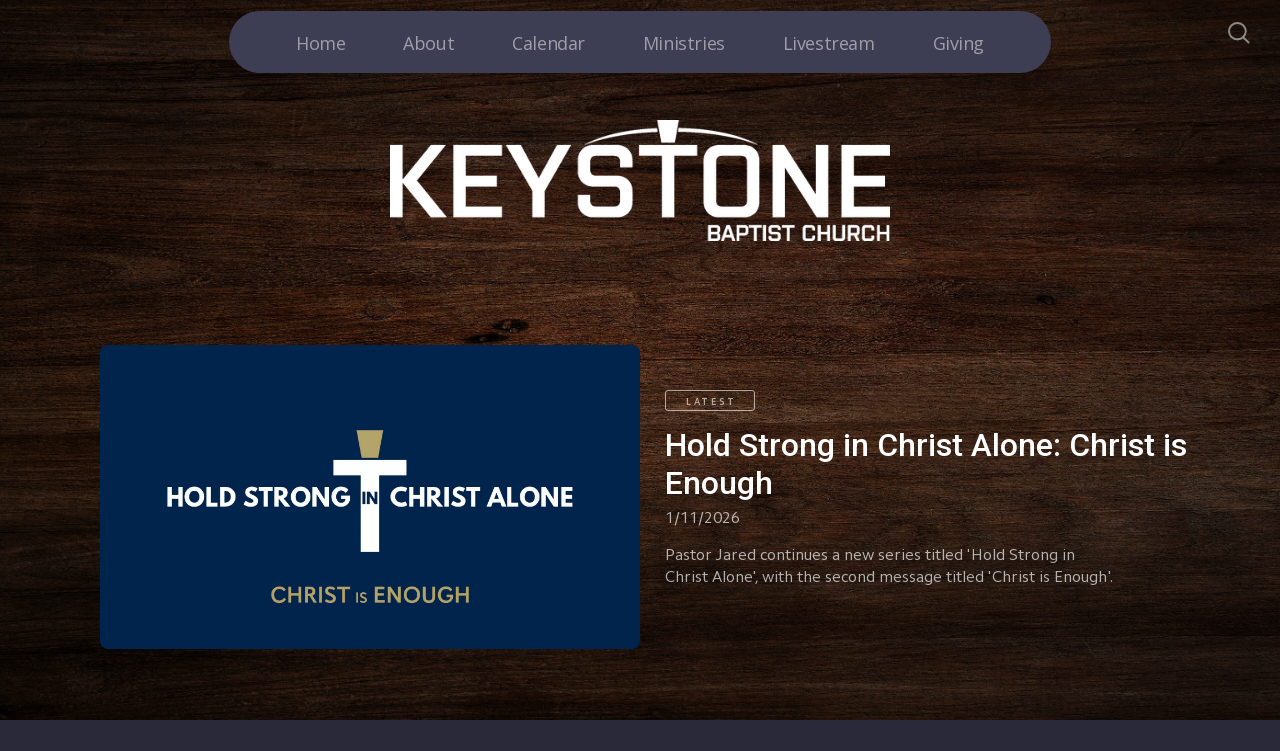

--- FILE ---
content_type: text/html; charset=UTF-8
request_url: https://keystoneonline.org/media
body_size: 15105
content:
<!DOCTYPE html>
<html lang="en" class="">

<head>
  <meta charset="utf-8" />
  <meta http-equiv="X-UA-Compatible" content="IE=edge" />
  <meta name="viewport" content="width=device-width, initial-scale=1" />

  <!-- CSRF Token -->
  <meta name="csrf-token" content="CHJp0tyDEZVNaEK9tTXFdKcJfIUxuAXdwIvMGfUy" />

  <title>Past Sermons - Keystone Baptist Church</title>
  <meta content="" name="description" />

  <link rel="canonical" href="https://keystoneonline.org" />

    <link rel="apple-touch-icon" sizes="180x180" href="https://d14f1v6bh52agh.cloudfront.net/UKYI7HzRVEBP9lokenM4_z81kLE=/fit-in/180x180/uploads/6eHEVFl2mYlMgKhyOka2wLCPDu07GCxPuWpkPO3E.png" />
  <link rel="icon" type="image/png" sizes="32x32" href="https://d14f1v6bh52agh.cloudfront.net/Fsj3g1FoOJd5Nv5gQHAUKHLpUhg=/fit-in/32x32/uploads/6eHEVFl2mYlMgKhyOka2wLCPDu07GCxPuWpkPO3E.png" />
  <link rel="icon" type="image/png" sizes="16x16" href="https://d14f1v6bh52agh.cloudfront.net/Hb-WvoNM3Ro8cwl7DkOCFsPCjBE=/fit-in/16x16/uploads/6eHEVFl2mYlMgKhyOka2wLCPDu07GCxPuWpkPO3E.png" />
  
  <link href="//code.ionicframework.com/ionicons/2.0.1/css/ionicons.min.css" rel="stylesheet">
  <link rel="stylesheet" type="text/css" href="/css/app.css?id=fd37343bc226a2a1b89f" />

  <script type="text/javascript">
    var base_url = "https://nucleus.church";
      var s3_base = "//nucleus-production.s3.amazonaws.com/";
  </script>

    <style type="text/css">
  :root {
    /*========
      Colors
    =========*/
    /* Homepage */
    --theme-color-header-background: #E8E8E8;
    --theme-color-header-background-gradient: ;
    --theme-color-header-background-blend-mode: multiply;
    --theme-color-body-background: #2A2939;
    --theme-color-header-text: #FFFFFF;
    --theme-color-header-text-rgb: 255,255,255;
    /* Navigation */
    --theme-color-navigation-1: #3D3D53;
    --theme-color-navigation-1-rgb: 61,61,83;
    --theme-color-navigation-2: #48465D;
    --theme-color-navigation-3: #4F4D66;
    --theme-color-navigation-4: #656081;
    --theme-color-navigation-text: #FFFFFF;
    --theme-color-navigation-text-rgb: 255,255,255;
    /* Footer */
    --theme-color-footer-background: #23222C;
    --theme-color-footer-text: #FFFFFF;
    --theme-color-footer-text-rgb: 255,255,255;
    /* Pages */
    --theme-color-page-header-background: #647C96;
    --theme-color-page-header-background-blend-mode: normal;
    --theme-color-page-header-text: #FFFFFF;
    --theme-color-page-header-text-rgb: 255,255,255;
    --theme-color-page-body-background: #F3F5F7;
    --theme-color-page-body-background-2: #FFFFFF;
    --theme-color-page-body-input-background: #FFFFFF;
    --theme-color-page-body-text: #505050;
    --theme-color-page-body-text-rgb: 80,80,80;
    --theme-color-page-body-heading: #647C96;
    --theme-color-page-body-heading-rgb: 100,124,150;
    --theme-color-page-body-button-background: #647C96;
    --theme-color-page-body-button-background-rgb: 100,124,150;
    --theme-color-page-body-button-text: #F3F5F7;
    --theme-color-page-body-button-text-rgb: 243,245,247;
    /* Cards */
    --theme-color-card-body-background: #FFFFFF;
    --theme-color-card-body-text: #505050;
  }
</style>
      <script>
<!-- Google tag (gtag.js) -->
<script async src="https://www.googletagmanager.com/gtag/js?id=G-KWK3MJJGY1"></script>
<script>
  window.dataLayer = window.dataLayer || [];
  function gtag(){dataLayer.push(arguments);}
  gtag('js', new Date());

  gtag('config', 'G-KWK3MJJGY1');
</script>

<style type="text/css">
.pages-landing .pages-intro h1, .pages-landing .pages-intro p {
    opacity: 0 }
@media (min-width: 768px){ .pages-landing .hero .pages-logo img { max-width: 500px; max-height: 500px; } }
   /* STANDARD formerly 185pxW x 150pxH */
@media (max-width: 768px){ .pages-landing .hero .pages-logo img { max-width: 185px; max-height: 150px; } }
   /* MOBILE formerly 150pxW x 50pxH */
a[href$="phase1"] h2 {
    opacity: 0;
}
a[href$="leadership"] h2 {
    opacity: 0;
}
a[href$="beliefs"] h2 {
    opacity: 0;
}
a[href$="connect"] h2 {
    opacity: 0;
}
a[href$="membership"] h2 {
    opacity: 0;
}
a[href$="prayer-request"] h2 {
    opacity: 0;
}
a[href$="upcoming-events"] h2 {
    opacity: 0;
}
a[href$="discover-keystone"] h2 {
    opacity: 0;
}
a[href$="community-care-night"] h2 {
    opacity: 0;
}
a[href$="2024-keystone-womens-day-conference"] h2 {
    opacity: 0;
}
a[href$="eggstravaganza-2024"] h2 {
    opacity: 0;
}
a[href$="easter-2024"] h2 {
    opacity: 0;
}
a[href$="vbs-2024"] h2 {
    opacity: 0;
}
a[href$="2023-vbs-twists-amp-turns"] h2 {
    opacity: 0;
}
a[href$="vbs-2024-participant-sign-up"] h2 {
    opacity: 0;
}
a[href$="feed-the-hungry"] h2 {
    opacity: 0;
}
a[href$="spring-fling"] h2 {
    opacity: 0;
}
a[href$="vbs-2025"] h2 {
    opacity: 0;
}
a[href$="rightnowmedia"] h2 {
    opacity: 0;
}
a[href$="easter-2025"] h2 {
    opacity: 0;
}
a[href$="2027-10-day-journey-to-the-holy-land"] h2 {
    opacity: 0;
}
a[href$="life-on-life"] h2 {
    opacity: 0;
}
a[href$="support-chase-childers"] h2 {
    opacity: 0;
}
a[href$="livestream"] h2 {
    opacity: 0;
}
a[href$="emergency-funds-for-empower-haiti"] h2 {
    opacity: 0;
}
</style>

  <style>
  h1,
  h2,
  h3,
  h4,
  h5,
  h6,
  .h1,
  .h2,
  .h3,
  .h4,
  .h5,
  .h6,
  .page-content h1 *,
  .page-content h2 *,
  .page-content h3 *,
  .page-content h4 *,
  .page-content h5 *,
  .page-content h6 *{
    font-family: 'Roboto' !important;
    font-weight: 500 !important;
    font-style: normal !important;
  }
</style>

<style>
  h2,
  .h2,
  .page-content h2 * {
    font-family: 'Roboto' !important;
    font-weight: 400 !important;
    font-style: normal !important;
  }
</style>

<style>
  h3,
  h4,
  h5,
  h6,
  .h3,
  .h4,
  .h5,
  .h6,
  .page-content h3 *,
  .page-content h4 *,
  .page-content h5 *,
  .page-content h6 * {
    font-family: 'Roboto' !important;
    font-weight: 400 !important;
    font-style: normal !important;
  }
</style>

<style type="text/css">
  p,
  p *,
  ul li,
  ol li,
  .nucleus-navigation a,
  .card a,
  .page-item a,
  .page-content *,
  .search-container *,
  .card-ribbon-content .more>span,
  .page-item-ribbon-content .more>span,
  .body-text {
    font-family: 'Open Sans';
    font-weight: 400;
    font-style: normal;
  }
</style>

<script src="https://ajax.googleapis.com/ajax/libs/webfont/1.6.26/webfont.js"></script>
<script type="text/javascript">
  var fontFamilies = [
          'Roboto:500,500italic,700,700italic',
          'Roboto:400,400italic,700,700italic',
          'Roboto:400,400italic,700,700italic',
          'Open Sans:400,400italic,700,700italic',
      ];
  WebFont.load({
    google: {
      families: fontFamilies
    }
  });
</script>
</head>



<body class="theme-custom navigation-style__rounded navigation-position__top navigation-option__is-sticky cards-shape__rounded cards-rollover-scale pages-header-style__angular buttons-shape__extra-rounded homepage__place-cards-below-header homepage__show-header-on-mobile homepage__show-footer-on-mobile body-sermons pages-landing ">

  <div id="app" class="has-admin-navigation">
                            <div class="hero hero-sermons  "  style="background-image:url('https://d14f1v6bh52agh.cloudfront.net/L0bsJRByY8S_DhHxbyJwfgDvpYo=/fit-in/2800xorig/filters:format(jpeg)/uploads/TA82xrnIAsdedVrgaBx6TfSVleHu1qOtyjei7hyg.jpeg');" >
          <div class="vignette"></div>
    
        <div class="pages-logo">
            <a class="pages-desktop-logo" href="/">
        <img src="https://d14f1v6bh52agh.cloudfront.net/R2F4A61BNASsh70Oc8u7YHtfb-U=/fit-in/600x300/uploads/4QnciCmTfNUpwlXxdhqErdAl39LuXJKlqBhdK0Gv.png" alt="Keystone Baptist Church">
      </a>
      
              <a class="pages-mobile-logo" href="/">
          <img src="https://d14f1v6bh52agh.cloudfront.net/R2F4A61BNASsh70Oc8u7YHtfb-U=/fit-in/600x300/uploads/4QnciCmTfNUpwlXxdhqErdAl39LuXJKlqBhdK0Gv.png">
        </a>
          </div>
    
            <a href="#" class="navigation-toggle menu-toggle">
            <span class="menu-bar bar1"></span>
            <span class="menu-bar bar2"></span>
            <span class="menu-bar bar3"></span>
        </a>
    
        <a href="#" class="search-toggle menu-toggle close">
            <svg width="22px" height="22px" viewBox="0 0 22 22" version="1.1" xmlns="http://www.w3.org/2000/svg" xmlns:xlink="http://www.w3.org/1999/xlink">
                <g stroke="none" stroke-width="1" fill="none" fill-rule="evenodd">
                <g transform="translate(-1477.000000, -119.000000)" stroke="currentColor">
                    <g transform="translate(1478.000000, 120.000000)">
                    <g>
                        <ellipse stroke-width="2" cx="8.37209302" cy="8.18181818" rx="8.37209302" ry="8.18181818"></ellipse>
                        <path d="M14.1860465,14.3181818 L19.5399369,19.5503929" stroke-width="2" stroke-linecap="round"></path>
                    </g>
                    </g>
                </g>
                </g>
            </svg>

            <span class="menu-bar bar1"></span>
            <span class="menu-bar bar2"></span>
            <span class="menu-bar bar3"></span>
        </a>
          <div class="desktop-menu nucleus-navigation-wrap">
  <nav class="nucleus-navigation">
    <div class="pages-container">
      <ul class="primary-level">
                <li class="">
          <a target="" href="https://keystoneonline.org/">
            Home
                      </a>

                  </li>

                <li class="has-dropdown align-left has-column-1">
          <a target="" href="//keystoneonline.org/about-us">
            About
                        <svg width="15px" height="11px" viewBox="0 0 15 11" version="1.1" xmlns="http://www.w3.org/2000/svg"
              xmlns:xlink="http://www.w3.org/1999/xlink">
              <g stroke="none" stroke-width="1" fill="none" fill-rule="evenodd" stroke-linecap="round"
                stroke-opacity="0.684414629">
                <g transform="translate(-237.000000, -333.000000)" stroke="#000000" stroke-width="1.84615385">
                  <g transform="translate(237.000000, 334.000000)">
                    <g
                      transform="translate(7.447500, 5.000000) scale(-1, 1) translate(-7.447500, -5.000000) translate(0.447500, 0.500000)">
                      <g
                        transform="translate(6.785000, 4.500000) rotate(-180.000000) translate(-6.785000, -4.500000) translate(0.285000, 0.000000)">
                        <path d="M0.456573617,4.5703125 L12.0719131,4.5703125"></path>
                        <path d="M8.14799407,0.518973214 L12.0693704,4.49665179"></path>
                        <path d="M8.14799407,8.62165179 L12.0693704,4.64397321"></path>
                      </g>
                    </g>
                  </g>
                </g>
              </g>
            </svg>
                      </a>

                    <div class="dropdown-menu column-1">
                        <div class="dropdown-menu-column">
              <ul>
                                <li>
                  <a target="" href="//keystoneonline.org/beliefs">What We Believe</a>
                </li>
                                <li>
                  <a target="" href="//keystoneonline.org/leadership">Leadership</a>
                </li>
                                <li>
                  <a target="" href="//keystoneonline.org/membership">Membership</a>
                </li>
                              </ul>
            </div>
            
            
            
                      </div>
                  </li>

                <li class="has-dropdown align-left has-column-1">
          <a target="" href="//keystoneonline.org/calendar">
            Calendar
                        <svg width="15px" height="11px" viewBox="0 0 15 11" version="1.1" xmlns="http://www.w3.org/2000/svg"
              xmlns:xlink="http://www.w3.org/1999/xlink">
              <g stroke="none" stroke-width="1" fill="none" fill-rule="evenodd" stroke-linecap="round"
                stroke-opacity="0.684414629">
                <g transform="translate(-237.000000, -333.000000)" stroke="#000000" stroke-width="1.84615385">
                  <g transform="translate(237.000000, 334.000000)">
                    <g
                      transform="translate(7.447500, 5.000000) scale(-1, 1) translate(-7.447500, -5.000000) translate(0.447500, 0.500000)">
                      <g
                        transform="translate(6.785000, 4.500000) rotate(-180.000000) translate(-6.785000, -4.500000) translate(0.285000, 0.000000)">
                        <path d="M0.456573617,4.5703125 L12.0719131,4.5703125"></path>
                        <path d="M8.14799407,0.518973214 L12.0693704,4.49665179"></path>
                        <path d="M8.14799407,8.62165179 L12.0693704,4.64397321"></path>
                      </g>
                    </g>
                  </g>
                </g>
              </g>
            </svg>
                      </a>

                    <div class="dropdown-menu column-1">
                        <div class="dropdown-menu-column">
              <ul>
                                <li>
                  <a target="" href="//keystoneonline.org/upcoming-events">Upcoming Events</a>
                </li>
                              </ul>
            </div>
            
            
            
                      </div>
                  </li>

                <li class="has-dropdown align-right has-column-1">
          <a target="" href="#">
            Ministries
                        <svg width="15px" height="11px" viewBox="0 0 15 11" version="1.1" xmlns="http://www.w3.org/2000/svg"
              xmlns:xlink="http://www.w3.org/1999/xlink">
              <g stroke="none" stroke-width="1" fill="none" fill-rule="evenodd" stroke-linecap="round"
                stroke-opacity="0.684414629">
                <g transform="translate(-237.000000, -333.000000)" stroke="#000000" stroke-width="1.84615385">
                  <g transform="translate(237.000000, 334.000000)">
                    <g
                      transform="translate(7.447500, 5.000000) scale(-1, 1) translate(-7.447500, -5.000000) translate(0.447500, 0.500000)">
                      <g
                        transform="translate(6.785000, 4.500000) rotate(-180.000000) translate(-6.785000, -4.500000) translate(0.285000, 0.000000)">
                        <path d="M0.456573617,4.5703125 L12.0719131,4.5703125"></path>
                        <path d="M8.14799407,0.518973214 L12.0693704,4.49665179"></path>
                        <path d="M8.14799407,8.62165179 L12.0693704,4.64397321"></path>
                      </g>
                    </g>
                  </g>
                </g>
              </g>
            </svg>
                      </a>

                    <div class="dropdown-menu column-1">
                        <div class="dropdown-menu-column">
              <ul>
                                <li>
                  <a target="" href="//keystoneonline.org/adults">Adults</a>
                </li>
                                <li>
                  <a target="" href="//keystoneonline.org/student">Students</a>
                </li>
                                <li>
                  <a target="" href="//keystoneonline.org/kids">Kids</a>
                </li>
                              </ul>
            </div>
            
            
            
                      </div>
                  </li>

                <li class="has-dropdown align-right has-column-1">
          <a target="" href="//keystoneonline.org/livestream">
            Livestream
                        <svg width="15px" height="11px" viewBox="0 0 15 11" version="1.1" xmlns="http://www.w3.org/2000/svg"
              xmlns:xlink="http://www.w3.org/1999/xlink">
              <g stroke="none" stroke-width="1" fill="none" fill-rule="evenodd" stroke-linecap="round"
                stroke-opacity="0.684414629">
                <g transform="translate(-237.000000, -333.000000)" stroke="#000000" stroke-width="1.84615385">
                  <g transform="translate(237.000000, 334.000000)">
                    <g
                      transform="translate(7.447500, 5.000000) scale(-1, 1) translate(-7.447500, -5.000000) translate(0.447500, 0.500000)">
                      <g
                        transform="translate(6.785000, 4.500000) rotate(-180.000000) translate(-6.785000, -4.500000) translate(0.285000, 0.000000)">
                        <path d="M0.456573617,4.5703125 L12.0719131,4.5703125"></path>
                        <path d="M8.14799407,0.518973214 L12.0693704,4.49665179"></path>
                        <path d="M8.14799407,8.62165179 L12.0693704,4.64397321"></path>
                      </g>
                    </g>
                  </g>
                </g>
              </g>
            </svg>
                      </a>

                    <div class="dropdown-menu column-1">
                        <div class="dropdown-menu-column">
              <ul>
                                <li>
                  <a target="" href="//keystoneonline.org/livestream">Today&#039;s Sermon</a>
                </li>
                                <li>
                  <a target="" href="https://keystoneonline.org/media/">Past Sermons</a>
                </li>
                              </ul>
            </div>
            
            
            
                      </div>
                  </li>

                <li class="">
          <a target="" href="//keystoneonline.org/give">
            Giving
                      </a>

                  </li>

        
        <li class="secondary-level has-dropdown hide">
          <a href="#" class="more-items-parent">
            More

            <svg width="9px" height="8px" viewBox="0 0 9 8" version="1.1" xmlns="http://www.w3.org/2000/svg"
              xmlns:xlink="http://www.w3.org/1999/xlink">
              <g stroke="none" stroke-width="1" fill="none" fill-rule="evenodd" stroke-linecap="round">
                <g transform="translate(-1184.000000, -288.000000)" stroke="currentColor">
                  <g transform="translate(34.000000, 263.000000)">
                    <g transform="translate(446.000000, 11.000000)">
                      <g transform="translate(705.000000, 14.000000)">
                        <polyline points="0 0 3.5 3.5 7 0"></polyline>
                        <polyline points="0 4.375 3.5 7.875 7 4.375"></polyline>
                      </g>
                    </g>
                  </g>
                </g>
              </g>
            </svg>
          </a>

          <div class="more-items dropdown-menu">

            <div class="parent-items-wrap">
              <ul>
                
                                <li>
                  <a target="" class="more-item"
                    href="https://keystoneonline.org/">Home</a>
                </li>
                
                
                                <li>
                  <a data-nav-trigger="page-f42e64" class="more-item"
                    target="" href="//keystoneonline.org/about-us">About</a>
                </li>
                
                
                                <li>
                  <a data-nav-trigger="page-79f68e" class="more-item"
                    target="" href="//keystoneonline.org/calendar">Calendar</a>
                </li>
                
                
                                <li>
                  <a data-nav-trigger="page-5a89dd" class="more-item"
                    target="" href="#">Ministries</a>
                </li>
                
                
                                <li>
                  <a data-nav-trigger="page-2e8d6e" class="more-item"
                    target="" href="//keystoneonline.org/livestream">Livestream</a>
                </li>
                
                
                                <li>
                  <a target="" class="more-item"
                    href="//keystoneonline.org/give">Giving</a>
                </li>
                
                              </ul>
            </div>

            <div class="parent-items-dropdown">
              
              
              
                            <div class="parent-item-dropdown page-f42e64">

                                <div class="parent-item-dropdown-column">
                  <ul>
                                        <li>
                      <a target="" href="//keystoneonline.org/beliefs">What We Believe</a>
                    </li>
                                        <li>
                      <a target="" href="//keystoneonline.org/leadership">Leadership</a>
                    </li>
                                        <li>
                      <a target="" href="//keystoneonline.org/membership">Membership</a>
                    </li>
                                      </ul>
                </div>
                
                
                
                              </div>
              
              
                            <div class="parent-item-dropdown page-79f68e">

                                <div class="parent-item-dropdown-column">
                  <ul>
                                        <li>
                      <a target="" href="//keystoneonline.org/upcoming-events">Upcoming Events</a>
                    </li>
                                      </ul>
                </div>
                
                
                
                              </div>
              
              
                            <div class="parent-item-dropdown page-5a89dd">

                                <div class="parent-item-dropdown-column">
                  <ul>
                                        <li>
                      <a target="" href="//keystoneonline.org/adults">Adults</a>
                    </li>
                                        <li>
                      <a target="" href="//keystoneonline.org/student">Students</a>
                    </li>
                                        <li>
                      <a target="" href="//keystoneonline.org/kids">Kids</a>
                    </li>
                                      </ul>
                </div>
                
                
                
                              </div>
              
              
                            <div class="parent-item-dropdown page-2e8d6e">

                                <div class="parent-item-dropdown-column">
                  <ul>
                                        <li>
                      <a target="" href="//keystoneonline.org/livestream">Today&#039;s Sermon</a>
                    </li>
                                        <li>
                      <a target="" href="https://keystoneonline.org/media/">Past Sermons</a>
                    </li>
                                      </ul>
                </div>
                
                
                
                              </div>
              
              
              
              
            </div>
          </div>
        </li>

      </ul>
    </div>
  </nav>
</div>

<div class="mobile-menu nucleus-navigation-wrap">
  <!-- church logo and x icon, hidden on desktop -->
  <div class="nucleus-navigation-wrap-head">
        <a href="/">
      <img src="https://d14f1v6bh52agh.cloudfront.net/R2F4A61BNASsh70Oc8u7YHtfb-U=/fit-in/600x300/uploads/4QnciCmTfNUpwlXxdhqErdAl39LuXJKlqBhdK0Gv.png">
    </a>
      </div>

  <nav class="nucleus-navigation">
    <div class="pages-container">
      <ul class="primary-level">

        
        <li class="">
          <a target="" href="https://keystoneonline.org/">
            Home
                      </a>

                  </li>

        
        <li class="has-dropdown align-left has-column-1">
          <a target="" href="//keystoneonline.org/about-us">
            About
                        <svg width="15px" height="11px" viewBox="0 0 15 11" version="1.1" xmlns="http://www.w3.org/2000/svg"
              xmlns:xlink="http://www.w3.org/1999/xlink">
              <g stroke="none" stroke-width="1" fill="none" fill-rule="evenodd" stroke-linecap="round"
                stroke-opacity="0.684414629">
                <g transform="translate(-237.000000, -333.000000)" stroke="#000000" stroke-width="1.84615385">
                  <g transform="translate(237.000000, 334.000000)">
                    <g
                      transform="translate(7.447500, 5.000000) scale(-1, 1) translate(-7.447500, -5.000000) translate(0.447500, 0.500000)">
                      <g
                        transform="translate(6.785000, 4.500000) rotate(-180.000000) translate(-6.785000, -4.500000) translate(0.285000, 0.000000)">
                        <path d="M0.456573617,4.5703125 L12.0719131,4.5703125"></path>
                        <path d="M8.14799407,0.518973214 L12.0693704,4.49665179"></path>
                        <path d="M8.14799407,8.62165179 L12.0693704,4.64397321"></path>
                      </g>
                    </g>
                  </g>
                </g>
              </g>
            </svg>
                      </a>

                    <div class="dropdown-menu column-1">
                        <div class="dropdown-menu-column">
              <ul>
                                <li>
                  <a target="" href="//keystoneonline.org/beliefs">What We Believe</a>
                </li>
                                <li>
                  <a target="" href="//keystoneonline.org/leadership">Leadership</a>
                </li>
                                <li>
                  <a target="" href="//keystoneonline.org/membership">Membership</a>
                </li>
                              </ul>
            </div>
            
            
            
                      </div>
                  </li>

        
        <li class="has-dropdown align-left has-column-1">
          <a target="" href="//keystoneonline.org/calendar">
            Calendar
                        <svg width="15px" height="11px" viewBox="0 0 15 11" version="1.1" xmlns="http://www.w3.org/2000/svg"
              xmlns:xlink="http://www.w3.org/1999/xlink">
              <g stroke="none" stroke-width="1" fill="none" fill-rule="evenodd" stroke-linecap="round"
                stroke-opacity="0.684414629">
                <g transform="translate(-237.000000, -333.000000)" stroke="#000000" stroke-width="1.84615385">
                  <g transform="translate(237.000000, 334.000000)">
                    <g
                      transform="translate(7.447500, 5.000000) scale(-1, 1) translate(-7.447500, -5.000000) translate(0.447500, 0.500000)">
                      <g
                        transform="translate(6.785000, 4.500000) rotate(-180.000000) translate(-6.785000, -4.500000) translate(0.285000, 0.000000)">
                        <path d="M0.456573617,4.5703125 L12.0719131,4.5703125"></path>
                        <path d="M8.14799407,0.518973214 L12.0693704,4.49665179"></path>
                        <path d="M8.14799407,8.62165179 L12.0693704,4.64397321"></path>
                      </g>
                    </g>
                  </g>
                </g>
              </g>
            </svg>
                      </a>

                    <div class="dropdown-menu column-1">
                        <div class="dropdown-menu-column">
              <ul>
                                <li>
                  <a target="" href="//keystoneonline.org/upcoming-events">Upcoming Events</a>
                </li>
                              </ul>
            </div>
            
            
            
                      </div>
                  </li>

        
        <li class="has-dropdown align-right has-column-1">
          <a target="" href="#">
            Ministries
                        <svg width="15px" height="11px" viewBox="0 0 15 11" version="1.1" xmlns="http://www.w3.org/2000/svg"
              xmlns:xlink="http://www.w3.org/1999/xlink">
              <g stroke="none" stroke-width="1" fill="none" fill-rule="evenodd" stroke-linecap="round"
                stroke-opacity="0.684414629">
                <g transform="translate(-237.000000, -333.000000)" stroke="#000000" stroke-width="1.84615385">
                  <g transform="translate(237.000000, 334.000000)">
                    <g
                      transform="translate(7.447500, 5.000000) scale(-1, 1) translate(-7.447500, -5.000000) translate(0.447500, 0.500000)">
                      <g
                        transform="translate(6.785000, 4.500000) rotate(-180.000000) translate(-6.785000, -4.500000) translate(0.285000, 0.000000)">
                        <path d="M0.456573617,4.5703125 L12.0719131,4.5703125"></path>
                        <path d="M8.14799407,0.518973214 L12.0693704,4.49665179"></path>
                        <path d="M8.14799407,8.62165179 L12.0693704,4.64397321"></path>
                      </g>
                    </g>
                  </g>
                </g>
              </g>
            </svg>
                      </a>

                    <div class="dropdown-menu column-1">
                        <div class="dropdown-menu-column">
              <ul>
                                <li>
                  <a target="" href="//keystoneonline.org/adults">Adults</a>
                </li>
                                <li>
                  <a target="" href="//keystoneonline.org/student">Students</a>
                </li>
                                <li>
                  <a target="" href="//keystoneonline.org/kids">Kids</a>
                </li>
                              </ul>
            </div>
            
            
            
                      </div>
                  </li>

        
        <li class="has-dropdown align-right has-column-1">
          <a target="" href="//keystoneonline.org/livestream">
            Livestream
                        <svg width="15px" height="11px" viewBox="0 0 15 11" version="1.1" xmlns="http://www.w3.org/2000/svg"
              xmlns:xlink="http://www.w3.org/1999/xlink">
              <g stroke="none" stroke-width="1" fill="none" fill-rule="evenodd" stroke-linecap="round"
                stroke-opacity="0.684414629">
                <g transform="translate(-237.000000, -333.000000)" stroke="#000000" stroke-width="1.84615385">
                  <g transform="translate(237.000000, 334.000000)">
                    <g
                      transform="translate(7.447500, 5.000000) scale(-1, 1) translate(-7.447500, -5.000000) translate(0.447500, 0.500000)">
                      <g
                        transform="translate(6.785000, 4.500000) rotate(-180.000000) translate(-6.785000, -4.500000) translate(0.285000, 0.000000)">
                        <path d="M0.456573617,4.5703125 L12.0719131,4.5703125"></path>
                        <path d="M8.14799407,0.518973214 L12.0693704,4.49665179"></path>
                        <path d="M8.14799407,8.62165179 L12.0693704,4.64397321"></path>
                      </g>
                    </g>
                  </g>
                </g>
              </g>
            </svg>
                      </a>

                    <div class="dropdown-menu column-1">
                        <div class="dropdown-menu-column">
              <ul>
                                <li>
                  <a target="" href="//keystoneonline.org/livestream">Today&#039;s Sermon</a>
                </li>
                                <li>
                  <a target="" href="https://keystoneonline.org/media/">Past Sermons</a>
                </li>
                              </ul>
            </div>
            
            
            
                      </div>
                  </li>

        
        <li class="">
          <a target="" href="//keystoneonline.org/give">
            Giving
                      </a>

                  </li>

        
      </ul>
    </div>
  </nav>

  <div class="nucleus-navigation-wrap-footer">
    <ul class="social">
  
          <li><a href="https://www.facebook.com/keystoneonline" target="_blank"><i class="ion-social-facebook"></i></a></li>
      
  
          <li><a href="https://www.youtube.com/channel/UCjIULAGN-O59YcQR2RZU45Q" target="_blank"><i class="ion-social-youtube"></i></a></li>
      
  
  
  
            <li><a href="https://keystoneonline.org/"><i class="ion-link"></i></a></li>
      </ul>
  </div>

</div>
    
    <page-search data="[{&quot;title&quot;:&quot;Info Request&quot;,&quot;description&quot;:null,&quot;use_theme_overrides&quot;:false,&quot;color&quot;:&quot;#647C96&quot;,&quot;slug&quot;:&quot;info-request&quot;,&quot;url&quot;:&quot;http:\/\/keystoneonline.org\/info-request&quot;,&quot;external_target&quot;:false},{&quot;title&quot;:&quot;Keystone Student Ministry&quot;,&quot;description&quot;:&quot;Keystone Student Ministry exists to teach you the keys to having a growing relationship with Christ.&quot;,&quot;use_theme_overrides&quot;:true,&quot;color&quot;:&quot;#9E5B62&quot;,&quot;slug&quot;:&quot;student&quot;,&quot;url&quot;:&quot;http:\/\/keystoneonline.org\/student&quot;,&quot;external_target&quot;:false},{&quot;title&quot;:&quot;Adults&quot;,&quot;description&quot;:&quot;A place to belong, grow, and serve&quot;,&quot;use_theme_overrides&quot;:true,&quot;color&quot;:&quot;#647C96&quot;,&quot;slug&quot;:&quot;adults&quot;,&quot;url&quot;:&quot;http:\/\/keystoneonline.org\/adults&quot;,&quot;external_target&quot;:false},{&quot;title&quot;:&quot;RightNow Media&quot;,&quot;description&quot;:&quot;A wonderful library of video resources for all ages&quot;,&quot;use_theme_overrides&quot;:true,&quot;color&quot;:&quot;#647C96&quot;,&quot;slug&quot;:&quot;rightnowmedia&quot;,&quot;url&quot;:&quot;http:\/\/keystoneonline.org\/rightnowmedia&quot;,&quot;external_target&quot;:false},{&quot;title&quot;:&quot;Keystone Kids Ministry&quot;,&quot;description&quot;:&quot;Explore the ministry opportunities for your children at Keystone Baptist Church!&quot;,&quot;use_theme_overrides&quot;:true,&quot;color&quot;:&quot;#647C96&quot;,&quot;slug&quot;:&quot;kids&quot;,&quot;url&quot;:&quot;http:\/\/keystoneonline.org\/kids&quot;,&quot;external_target&quot;:false},{&quot;title&quot;:&quot;2027:  10-Day Journey to the Holy Land&quot;,&quot;description&quot;:&quot;Join us on the journey of a lifetime as we explore the land of the Bible.&quot;,&quot;use_theme_overrides&quot;:true,&quot;color&quot;:&quot;#647C96&quot;,&quot;slug&quot;:&quot;2027-10-day-journey-to-the-holy-land&quot;,&quot;url&quot;:&quot;http:\/\/keystoneonline.org\/2027-10-day-journey-to-the-holy-land&quot;,&quot;external_target&quot;:false},{&quot;title&quot;:&quot;Give Online&quot;,&quot;description&quot;:&quot;Convenient online giving, just got easier, with Tithe.ly giving straight from our website.&quot;,&quot;use_theme_overrides&quot;:true,&quot;color&quot;:&quot;#647C96&quot;,&quot;slug&quot;:&quot;online-gift&quot;,&quot;url&quot;:&quot;http:\/\/keystoneonline.org\/online-gift&quot;,&quot;external_target&quot;:false},{&quot;title&quot;:&quot;About Us&quot;,&quot;description&quot;:&quot;Who we are, where we come from, and where we&#039;re headed as a church family&quot;,&quot;use_theme_overrides&quot;:true,&quot;color&quot;:&quot;#647C96&quot;,&quot;slug&quot;:&quot;about-us&quot;,&quot;url&quot;:&quot;http:\/\/keystoneonline.org\/about-us&quot;,&quot;external_target&quot;:false},{&quot;title&quot;:&quot;Beliefs&quot;,&quot;description&quot;:&quot;What we believe at Keystone about Jesus, the Bible, and the Church&quot;,&quot;use_theme_overrides&quot;:true,&quot;color&quot;:&quot;#647C96&quot;,&quot;slug&quot;:&quot;beliefs&quot;,&quot;url&quot;:&quot;http:\/\/keystoneonline.org\/beliefs&quot;,&quot;external_target&quot;:false},{&quot;title&quot;:&quot;Men&#039;s Bible Study&quot;,&quot;description&quot;:null,&quot;use_theme_overrides&quot;:true,&quot;color&quot;:&quot;#647C96&quot;,&quot;slug&quot;:&quot;mens-bible-study&quot;,&quot;url&quot;:&quot;http:\/\/keystoneonline.org\/mens-bible-study&quot;,&quot;external_target&quot;:false},{&quot;title&quot;:&quot;Women&#039;s Bible Study&quot;,&quot;description&quot;:null,&quot;use_theme_overrides&quot;:true,&quot;color&quot;:&quot;#647C96&quot;,&quot;slug&quot;:&quot;womens-bible-study&quot;,&quot;url&quot;:&quot;http:\/\/keystoneonline.org\/womens-bible-study&quot;,&quot;external_target&quot;:false},{&quot;title&quot;:&quot;Children&#039;s Ministry Volunteer&quot;,&quot;description&quot;:&quot;Fill out the form to volunteer!&quot;,&quot;use_theme_overrides&quot;:false,&quot;color&quot;:&quot;#647C96&quot;,&quot;slug&quot;:&quot;keystonekids&quot;,&quot;url&quot;:&quot;https:\/\/mykeystone.ccbchurch.com\/goto\/forms\/21\/responses\/new&quot;,&quot;external_target&quot;:true},{&quot;title&quot;:&quot;Calendar&quot;,&quot;description&quot;:&quot;The latest happenings for you &amp; your family at Keystone&quot;,&quot;use_theme_overrides&quot;:true,&quot;color&quot;:&quot;#9E5B62&quot;,&quot;slug&quot;:&quot;calendar&quot;,&quot;url&quot;:&quot;http:\/\/keystoneonline.org\/calendar&quot;,&quot;external_target&quot;:false},{&quot;title&quot;:&quot;Takes And Testimonies&quot;,&quot;description&quot;:null,&quot;use_theme_overrides&quot;:true,&quot;color&quot;:&quot;#647C96&quot;,&quot;slug&quot;:&quot;takes-and-testimonies&quot;,&quot;url&quot;:&quot;http:\/\/keystoneonline.org\/takes-and-testimonies&quot;,&quot;external_target&quot;:false},{&quot;title&quot;:&quot;Fitness Class&quot;,&quot;description&quot;:null,&quot;use_theme_overrides&quot;:true,&quot;color&quot;:&quot;#647C96&quot;,&quot;slug&quot;:&quot;fitness-class&quot;,&quot;url&quot;:&quot;http:\/\/keystoneonline.org\/fitness-class&quot;,&quot;external_target&quot;:false},{&quot;title&quot;:&quot;Welcome!&quot;,&quot;description&quot;:&quot;Let&#039;s stay in touch.&quot;,&quot;use_theme_overrides&quot;:false,&quot;color&quot;:&quot;#647C96&quot;,&quot;slug&quot;:&quot;connect-22&quot;,&quot;url&quot;:&quot;http:\/\/keystoneonline.org\/connect-22&quot;,&quot;external_target&quot;:false},{&quot;title&quot;:&quot;Emergency Funds for Empower Haiti&quot;,&quot;description&quot;:&quot;Help Empower Haiti recover from the emergency they are enduring&quot;,&quot;use_theme_overrides&quot;:true,&quot;color&quot;:&quot;#647C96&quot;,&quot;slug&quot;:&quot;emergency-funds-for-empower-haiti&quot;,&quot;url&quot;:&quot;http:\/\/keystoneonline.org\/emergency-funds-for-empower-haiti&quot;,&quot;external_target&quot;:false},{&quot;title&quot;:&quot;Book of Acts Class&quot;,&quot;description&quot;:null,&quot;use_theme_overrides&quot;:true,&quot;color&quot;:&quot;#647C96&quot;,&quot;slug&quot;:&quot;book-of-acts-class&quot;,&quot;url&quot;:&quot;http:\/\/keystoneonline.org\/book-of-acts-class&quot;,&quot;external_target&quot;:false},{&quot;title&quot;:&quot;Youth Wednesday Nights&quot;,&quot;description&quot;:null,&quot;use_theme_overrides&quot;:true,&quot;color&quot;:&quot;#647C96&quot;,&quot;slug&quot;:&quot;youth-wednesday-nights&quot;,&quot;url&quot;:&quot;http:\/\/keystoneonline.org\/youth-wednesday-nights&quot;,&quot;external_target&quot;:false},{&quot;title&quot;:&quot;Back to School Blessings&quot;,&quot;description&quot;:null,&quot;use_theme_overrides&quot;:true,&quot;color&quot;:&quot;#647C96&quot;,&quot;slug&quot;:&quot;back-to-school-blessings-2025&quot;,&quot;url&quot;:&quot;http:\/\/keystoneonline.org\/back-to-school-blessings-2025&quot;,&quot;external_target&quot;:false},{&quot;title&quot;:&quot;Community Nights&quot;,&quot;description&quot;:null,&quot;use_theme_overrides&quot;:true,&quot;color&quot;:&quot;#647C96&quot;,&quot;slug&quot;:&quot;community-nights&quot;,&quot;url&quot;:&quot;http:\/\/keystoneonline.org\/community-nights&quot;,&quot;external_target&quot;:false},{&quot;title&quot;:&quot;Become A Member&quot;,&quot;description&quot;:&quot;Find out about the steps to become a member&quot;,&quot;use_theme_overrides&quot;:true,&quot;color&quot;:&quot;#9E5B62&quot;,&quot;slug&quot;:&quot;membership&quot;,&quot;url&quot;:&quot;http:\/\/keystoneonline.org\/membership&quot;,&quot;external_target&quot;:false},{&quot;title&quot;:&quot;Life on Life&quot;,&quot;description&quot;:&quot;Life on Life is for adults of any age and stage of life that wish to grow deeper in their faith&quot;,&quot;use_theme_overrides&quot;:true,&quot;color&quot;:&quot;#647C96&quot;,&quot;slug&quot;:&quot;life-on-life&quot;,&quot;url&quot;:&quot;http:\/\/keystoneonline.org\/life-on-life&quot;,&quot;external_target&quot;:false},{&quot;title&quot;:&quot;Life on Life:  Registration&quot;,&quot;description&quot;:null,&quot;use_theme_overrides&quot;:true,&quot;color&quot;:&quot;#647C96&quot;,&quot;slug&quot;:&quot;life-on-life-registration&quot;,&quot;url&quot;:&quot;http:\/\/keystoneonline.org\/life-on-life-registration&quot;,&quot;external_target&quot;:false},{&quot;title&quot;:&quot;Contact Us&quot;,&quot;description&quot;:&quot;Get in touch with Keystone Baptist Church directly here&quot;,&quot;use_theme_overrides&quot;:false,&quot;color&quot;:&quot;#647C96&quot;,&quot;slug&quot;:&quot;contact-us&quot;,&quot;url&quot;:&quot;http:\/\/keystoneonline.org\/contact-us&quot;,&quot;external_target&quot;:false},{&quot;title&quot;:&quot;Keystone Baptist Church: Phase 1 Building Project&quot;,&quot;description&quot;:&quot;A glimpse at the future God has planned for Keystone&quot;,&quot;use_theme_overrides&quot;:true,&quot;color&quot;:&quot;#647C96&quot;,&quot;slug&quot;:&quot;phase1&quot;,&quot;url&quot;:&quot;http:\/\/keystoneonline.org\/phase1&quot;,&quot;external_target&quot;:false},{&quot;title&quot;:&quot;What&#039;s Happening at Keystone?&quot;,&quot;description&quot;:&quot;You are invited to join us for a worship service Sundays at 11AM&quot;,&quot;use_theme_overrides&quot;:true,&quot;color&quot;:&quot;#647C96&quot;,&quot;slug&quot;:&quot;upcoming-events&quot;,&quot;url&quot;:&quot;http:\/\/keystoneonline.org\/upcoming-events&quot;,&quot;external_target&quot;:false},{&quot;title&quot;:&quot;Livestream&quot;,&quot;description&quot;:&quot;Watch this week&#039;s live broadcast&quot;,&quot;use_theme_overrides&quot;:true,&quot;color&quot;:&quot;#647C96&quot;,&quot;slug&quot;:&quot;livestream&quot;,&quot;url&quot;:&quot;http:\/\/keystoneonline.org\/livestream&quot;,&quot;external_target&quot;:false},{&quot;title&quot;:&quot;Discover Keystone&quot;,&quot;description&quot;:&quot;Interested in joining a great church? Come learn more about us at our Discover Keystone classes!&quot;,&quot;use_theme_overrides&quot;:true,&quot;color&quot;:&quot;#9E5B62&quot;,&quot;slug&quot;:&quot;discover-keystone&quot;,&quot;url&quot;:&quot;http:\/\/keystoneonline.org\/discover-keystone&quot;,&quot;external_target&quot;:false},{&quot;title&quot;:&quot;Connection Card&quot;,&quot;description&quot;:&quot;New to Keystone?&quot;,&quot;use_theme_overrides&quot;:true,&quot;color&quot;:&quot;#647C96&quot;,&quot;slug&quot;:&quot;connect&quot;,&quot;url&quot;:&quot;http:\/\/keystoneonline.org\/connect&quot;,&quot;external_target&quot;:false},{&quot;title&quot;:&quot;Prayer Request&quot;,&quot;description&quot;:&quot;Let us know how we can be praying for you this week&quot;,&quot;use_theme_overrides&quot;:true,&quot;color&quot;:&quot;#9E5B62&quot;,&quot;slug&quot;:&quot;prayer-request&quot;,&quot;url&quot;:&quot;http:\/\/keystoneonline.org\/prayer-request&quot;,&quot;external_target&quot;:false},{&quot;title&quot;:&quot;Our Leadership Team&quot;,&quot;description&quot;:null,&quot;use_theme_overrides&quot;:true,&quot;color&quot;:&quot;#647C96&quot;,&quot;slug&quot;:&quot;leadership&quot;,&quot;url&quot;:&quot;http:\/\/keystoneonline.org\/leadership&quot;,&quot;external_target&quot;:false},{&quot;title&quot;:&quot;Giving&quot;,&quot;description&quot;:&quot;God does big things through our generosity.&quot;,&quot;use_theme_overrides&quot;:true,&quot;color&quot;:&quot;#647C96&quot;,&quot;slug&quot;:&quot;give&quot;,&quot;url&quot;:&quot;http:\/\/keystoneonline.org\/give&quot;,&quot;external_target&quot;:false}]"
    :is-web-enabled="true"
    :is-sermons-enabled="true"
    :is-sermons="true"></page-search>

    
<div class="sermons-hero">
    <div class="featured-sermon-thumbnail">
    <sermon-thumbnail size="large" href="https://keystoneonline.org/media/hold-strong-in-christ-alone-christ-is-enough" artwork="https://d14f1v6bh52agh.cloudfront.net/BWOmYDN53EzYARdubVnK3oDiobM=/fit-in/2800xorig/filters:format(jpeg)/uploads/rFExijtr5onfBtgH5UggZckyFdcow2HvpUlGXiZJ.jpeg"
      source-type="embedded-youtube" s3-base="//nucleus-production.s3.amazonaws.com/">
    </sermon-thumbnail>
  </div>
  <featured-sermon date="2026-01-11 16:00:00" inline-template>
    <div class="featured-sermon-content">
      <div class="featured-sermon-label">
        <span class="label">Latest</span>
      </div>
      <a href="https://keystoneonline.org/media/hold-strong-in-christ-alone-christ-is-enough">
        <h1 class="featured-sermon-title">Hold Strong in Christ Alone:  Christ is Enough</h1>
      </a>
      <div class="featured-sermon-meta">{{ dateFormatted }}</div>
      <div class="featured-sermon-description">
        Pastor Jared continues a new series titled &#039;Hold Strong in Christ Alone&#039;, with the second message titled &#039;Christ is Enough&#039;.
      </div>
          </div>
  </featured-sermon>
  </div>

</div>

<div class="sermons-content">
  <div class="sermons-container">
    <div class="sermons sermons-collection">
      <sermon-collection size="medium" base-url="https://keystoneonline.org/media"
        initial-page-json="{&quot;current_page&quot;:1,&quot;data&quot;:[{&quot;id&quot;:227663,&quot;sermon_engine_id&quot;:7421,&quot;title&quot;:&quot;Hold Strong in Christ Alone:  Christ is Enough&quot;,&quot;description&quot;:&quot;Pastor Jared continues a new series titled &#039;Hold Strong in Christ Alone&#039;, with the second message titled &#039;Christ is Enough&#039;.&quot;,&quot;recorded_at&quot;:&quot;2026-01-11 16:00:00&quot;,&quot;published_at&quot;:&quot;2026-01-18 01:29:06&quot;,&quot;visibility&quot;:&quot;public&quot;,&quot;source&quot;:&quot;https:\/\/youtu.be\/xz6ceB7QETE&quot;,&quot;source_audio&quot;:&quot;&quot;,&quot;source_video&quot;:&quot;https:\/\/youtu.be\/xz6ceB7QETE&quot;,&quot;artwork&quot;:&quot;\/\/nucleus-production.s3.amazonaws.com\/uploads\/rFExijtr5onfBtgH5UggZckyFdcow2HvpUlGXiZJ.jpeg&quot;,&quot;artwork_audio&quot;:null,&quot;artwork_video&quot;:&quot;\/\/nucleus-production.s3.amazonaws.com\/uploads\/rFExijtr5onfBtgH5UggZckyFdcow2HvpUlGXiZJ.jpeg&quot;,&quot;artwork_header&quot;:&quot;\/\/nucleus-production.s3.amazonaws.com\/uploads\/ZSA3BlxyVW7ePYFIg89i9WJtVWhovUSYuI0i4Fbj.jpeg&quot;,&quot;deleted_at&quot;:null,&quot;created_at&quot;:&quot;2026-01-18 01:29:06&quot;,&quot;updated_at&quot;:&quot;2026-01-18 01:29:57&quot;,&quot;filename&quot;:null,&quot;file_size&quot;:null,&quot;slug&quot;:&quot;hold-strong-in-christ-alone-christ-is-enough&quot;,&quot;artwork_url&quot;:&quot;https:\/\/d14f1v6bh52agh.cloudfront.net\/BWOmYDN53EzYARdubVnK3oDiobM=\/fit-in\/2800xorig\/filters:format(jpeg)\/uploads\/rFExijtr5onfBtgH5UggZckyFdcow2HvpUlGXiZJ.jpeg&quot;,&quot;artwork_header_url&quot;:&quot;https:\/\/d14f1v6bh52agh.cloudfront.net\/Ht4dcxm1HeZxXOGFHqsmEwupGP8=\/fit-in\/2800xorig\/filters:format(jpeg)\/uploads\/ZSA3BlxyVW7ePYFIg89i9WJtVWhovUSYuI0i4Fbj.jpeg&quot;,&quot;artwork_audio_url&quot;:null,&quot;artwork_video_url&quot;:&quot;https:\/\/d14f1v6bh52agh.cloudfront.net\/BWOmYDN53EzYARdubVnK3oDiobM=\/fit-in\/2800xorig\/filters:format(jpeg)\/uploads\/rFExijtr5onfBtgH5UggZckyFdcow2HvpUlGXiZJ.jpeg&quot;,&quot;media_type&quot;:&quot;Video&quot;,&quot;name&quot;:&quot;Hold Strong in Christ Alone:  Christ is Enough&quot;,&quot;status&quot;:&quot;published&quot;,&quot;source_type&quot;:&quot;embedded-youtube&quot;,&quot;speakers_as_string&quot;:&quot;Jared Jones&quot;,&quot;tags_as_string&quot;:&quot;&quot;,&quot;scriptures_as_string&quot;:&quot;48, 51&quot;,&quot;created_at_formatted&quot;:&quot;1d ago&quot;,&quot;updated_at_formatted&quot;:&quot;1d ago&quot;,&quot;recorded_at_formatted&quot;:&quot;Jan 11, 2026&quot;,&quot;created_at_formatted_full&quot;:&quot;Jan 17, 2026 5:29pm PST&quot;,&quot;updated_at_formatted_full&quot;:&quot;Jan 17, 2026 5:29pm PST&quot;,&quot;recorded_at_formatted_full&quot;:&quot;Jan 11, 2026 8:00am PST&quot;,&quot;speakers&quot;:[{&quot;id&quot;:13630,&quot;name&quot;:&quot;Jared Jones&quot;,&quot;slug&quot;:&quot;jared-jones&quot;,&quot;created_at&quot;:&quot;2024-02-20 03:34:17&quot;,&quot;updated_at&quot;:&quot;2024-02-20 03:34:17&quot;,&quot;pivot&quot;:{&quot;speakerable_id&quot;:227663,&quot;speaker_id&quot;:13630}}],&quot;tags&quot;:[],&quot;scriptures&quot;:[{&quot;id&quot;:170108,&quot;scriptureable_id&quot;:227663,&quot;scriptureable_type&quot;:&quot;sermon&quot;,&quot;bible_version_id&quot;:13,&quot;bible_book_id&quot;:48,&quot;chapter&quot;:&quot;1&quot;,&quot;verses&quot;:&quot;6-10&quot;,&quot;created_at&quot;:&quot;2026-01-18 02:00:33&quot;,&quot;updated_at&quot;:&quot;2026-01-18 02:00:33&quot;,&quot;book&quot;:{&quot;id&quot;:48,&quot;slug&quot;:&quot;galatians&quot;,&quot;name&quot;:&quot;Galatians&quot;,&quot;chapters&quot;:6,&quot;bible_com_id&quot;:&quot;GAL&quot;}},{&quot;id&quot;:170109,&quot;scriptureable_id&quot;:227663,&quot;scriptureable_type&quot;:&quot;sermon&quot;,&quot;bible_version_id&quot;:13,&quot;bible_book_id&quot;:51,&quot;chapter&quot;:&quot;1&quot;,&quot;verses&quot;:&quot;17&quot;,&quot;created_at&quot;:&quot;2026-01-18 02:00:33&quot;,&quot;updated_at&quot;:&quot;2026-01-18 02:00:33&quot;,&quot;book&quot;:{&quot;id&quot;:51,&quot;slug&quot;:&quot;colossians&quot;,&quot;name&quot;:&quot;Colossians&quot;,&quot;chapters&quot;:4,&quot;bible_com_id&quot;:&quot;COL&quot;}}]},{&quot;id&quot;:227369,&quot;sermon_engine_id&quot;:7421,&quot;title&quot;:&quot;Hold Strong in Christ Alone:  Christ the Keystone&quot;,&quot;description&quot;:&quot;Pastor Jared begins a new series titled &#039;Hold Strong in Christ Alone&#039;, with the first message titled &#039;Christ the Keystone&#039;.&quot;,&quot;recorded_at&quot;:&quot;2026-01-04 16:00:00&quot;,&quot;published_at&quot;:&quot;2026-01-10 23:16:22&quot;,&quot;visibility&quot;:&quot;public&quot;,&quot;source&quot;:&quot;https:\/\/youtu.be\/kc5DMsT9yZo&quot;,&quot;source_audio&quot;:&quot;&quot;,&quot;source_video&quot;:&quot;https:\/\/youtu.be\/kc5DMsT9yZo&quot;,&quot;artwork&quot;:&quot;\/\/nucleus-production.s3.amazonaws.com\/uploads\/YuoLjVtAqbMrjmVpDa6w3fAYQzxcK6o4qNfbtcJj.jpeg&quot;,&quot;artwork_audio&quot;:null,&quot;artwork_video&quot;:&quot;\/\/nucleus-production.s3.amazonaws.com\/uploads\/YuoLjVtAqbMrjmVpDa6w3fAYQzxcK6o4qNfbtcJj.jpeg&quot;,&quot;artwork_header&quot;:&quot;\/\/nucleus-production.s3.amazonaws.com\/uploads\/1SpQfXmaeiW2Zv6k4lS6uEaaVFEzOu2xiT5yrCnz.jpeg&quot;,&quot;deleted_at&quot;:null,&quot;created_at&quot;:&quot;2026-01-10 23:16:22&quot;,&quot;updated_at&quot;:&quot;2026-01-10 23:16:22&quot;,&quot;filename&quot;:null,&quot;file_size&quot;:null,&quot;slug&quot;:&quot;hold-strong-in-christ-alone-christ-the-keystone&quot;,&quot;artwork_url&quot;:&quot;https:\/\/d14f1v6bh52agh.cloudfront.net\/jaPDvjJRv-Cl6kpT1uEli_hs3AA=\/fit-in\/2800xorig\/filters:format(jpeg)\/uploads\/YuoLjVtAqbMrjmVpDa6w3fAYQzxcK6o4qNfbtcJj.jpeg&quot;,&quot;artwork_header_url&quot;:&quot;https:\/\/d14f1v6bh52agh.cloudfront.net\/ucjA80Lq5TKRGeudvLV3enDSkfM=\/fit-in\/2800xorig\/filters:format(jpeg)\/uploads\/1SpQfXmaeiW2Zv6k4lS6uEaaVFEzOu2xiT5yrCnz.jpeg&quot;,&quot;artwork_audio_url&quot;:null,&quot;artwork_video_url&quot;:&quot;https:\/\/d14f1v6bh52agh.cloudfront.net\/jaPDvjJRv-Cl6kpT1uEli_hs3AA=\/fit-in\/2800xorig\/filters:format(jpeg)\/uploads\/YuoLjVtAqbMrjmVpDa6w3fAYQzxcK6o4qNfbtcJj.jpeg&quot;,&quot;media_type&quot;:&quot;Video&quot;,&quot;name&quot;:&quot;Hold Strong in Christ Alone:  Christ the Keystone&quot;,&quot;status&quot;:&quot;published&quot;,&quot;source_type&quot;:&quot;embedded-youtube&quot;,&quot;speakers_as_string&quot;:&quot;Jared Jones&quot;,&quot;tags_as_string&quot;:&quot;&quot;,&quot;scriptures_as_string&quot;:&quot;51, 43, 43, 58, 50, 6&quot;,&quot;created_at_formatted&quot;:&quot;Jan 10, 2026&quot;,&quot;updated_at_formatted&quot;:&quot;Jan 10, 2026&quot;,&quot;recorded_at_formatted&quot;:&quot;Jan 4, 2026&quot;,&quot;created_at_formatted_full&quot;:&quot;Jan 10, 2026 3:16pm PST&quot;,&quot;updated_at_formatted_full&quot;:&quot;Jan 10, 2026 3:16pm PST&quot;,&quot;recorded_at_formatted_full&quot;:&quot;Jan 4, 2026 8:00am PST&quot;,&quot;speakers&quot;:[{&quot;id&quot;:13630,&quot;name&quot;:&quot;Jared Jones&quot;,&quot;slug&quot;:&quot;jared-jones&quot;,&quot;created_at&quot;:&quot;2024-02-20 03:34:17&quot;,&quot;updated_at&quot;:&quot;2024-02-20 03:34:17&quot;,&quot;pivot&quot;:{&quot;speakerable_id&quot;:227369,&quot;speaker_id&quot;:13630}}],&quot;tags&quot;:[],&quot;scriptures&quot;:[{&quot;id&quot;:169814,&quot;scriptureable_id&quot;:227369,&quot;scriptureable_type&quot;:&quot;sermon&quot;,&quot;bible_version_id&quot;:13,&quot;bible_book_id&quot;:51,&quot;chapter&quot;:&quot;1&quot;,&quot;verses&quot;:&quot;15-17&quot;,&quot;created_at&quot;:&quot;2026-01-10 23:18:42&quot;,&quot;updated_at&quot;:&quot;2026-01-10 23:18:42&quot;,&quot;book&quot;:{&quot;id&quot;:51,&quot;slug&quot;:&quot;colossians&quot;,&quot;name&quot;:&quot;Colossians&quot;,&quot;chapters&quot;:4,&quot;bible_com_id&quot;:&quot;COL&quot;}},{&quot;id&quot;:169815,&quot;scriptureable_id&quot;:227369,&quot;scriptureable_type&quot;:&quot;sermon&quot;,&quot;bible_version_id&quot;:13,&quot;bible_book_id&quot;:43,&quot;chapter&quot;:&quot;14&quot;,&quot;verses&quot;:&quot;9&quot;,&quot;created_at&quot;:&quot;2026-01-10 23:18:42&quot;,&quot;updated_at&quot;:&quot;2026-01-10 23:18:42&quot;,&quot;book&quot;:{&quot;id&quot;:43,&quot;slug&quot;:&quot;john&quot;,&quot;name&quot;:&quot;John&quot;,&quot;chapters&quot;:21,&quot;bible_com_id&quot;:&quot;JHN&quot;}},{&quot;id&quot;:169816,&quot;scriptureable_id&quot;:227369,&quot;scriptureable_type&quot;:&quot;sermon&quot;,&quot;bible_version_id&quot;:13,&quot;bible_book_id&quot;:43,&quot;chapter&quot;:&quot;1&quot;,&quot;verses&quot;:&quot;3&quot;,&quot;created_at&quot;:&quot;2026-01-10 23:18:42&quot;,&quot;updated_at&quot;:&quot;2026-01-10 23:18:42&quot;,&quot;book&quot;:{&quot;id&quot;:43,&quot;slug&quot;:&quot;john&quot;,&quot;name&quot;:&quot;John&quot;,&quot;chapters&quot;:21,&quot;bible_com_id&quot;:&quot;JHN&quot;}},{&quot;id&quot;:169817,&quot;scriptureable_id&quot;:227369,&quot;scriptureable_type&quot;:&quot;sermon&quot;,&quot;bible_version_id&quot;:13,&quot;bible_book_id&quot;:58,&quot;chapter&quot;:&quot;1&quot;,&quot;verses&quot;:&quot;3&quot;,&quot;created_at&quot;:&quot;2026-01-10 23:18:42&quot;,&quot;updated_at&quot;:&quot;2026-01-10 23:18:42&quot;,&quot;book&quot;:{&quot;id&quot;:58,&quot;slug&quot;:&quot;hebrews&quot;,&quot;name&quot;:&quot;Hebrews&quot;,&quot;chapters&quot;:13,&quot;bible_com_id&quot;:&quot;HEB&quot;}},{&quot;id&quot;:169818,&quot;scriptureable_id&quot;:227369,&quot;scriptureable_type&quot;:&quot;sermon&quot;,&quot;bible_version_id&quot;:13,&quot;bible_book_id&quot;:50,&quot;chapter&quot;:&quot;1&quot;,&quot;verses&quot;:&quot;6&quot;,&quot;created_at&quot;:&quot;2026-01-10 23:18:42&quot;,&quot;updated_at&quot;:&quot;2026-01-10 23:18:42&quot;,&quot;book&quot;:{&quot;id&quot;:50,&quot;slug&quot;:&quot;philippians&quot;,&quot;name&quot;:&quot;Philippians&quot;,&quot;chapters&quot;:4,&quot;bible_com_id&quot;:&quot;PHP&quot;}},{&quot;id&quot;:169819,&quot;scriptureable_id&quot;:227369,&quot;scriptureable_type&quot;:&quot;sermon&quot;,&quot;bible_version_id&quot;:13,&quot;bible_book_id&quot;:6,&quot;chapter&quot;:&quot;24&quot;,&quot;verses&quot;:&quot;15&quot;,&quot;created_at&quot;:&quot;2026-01-10 23:18:42&quot;,&quot;updated_at&quot;:&quot;2026-01-10 23:18:42&quot;,&quot;book&quot;:{&quot;id&quot;:6,&quot;slug&quot;:&quot;joshua&quot;,&quot;name&quot;:&quot;Joshua&quot;,&quot;chapters&quot;:24,&quot;bible_com_id&quot;:&quot;JOS&quot;}}]},{&quot;id&quot;:227053,&quot;sermon_engine_id&quot;:7421,&quot;title&quot;:&quot;Teach Us To Number Our Days (Full Service - 12\/28\/2025)&quot;,&quot;description&quot;:&quot;Our last service of 2025, focused on worship and reflection.  Pastor Jared delivers a sermon titled &#039;Teach Us To Number Our Days&#039;&quot;,&quot;recorded_at&quot;:&quot;2025-12-28 16:00:00&quot;,&quot;published_at&quot;:&quot;2026-01-04 02:39:00&quot;,&quot;visibility&quot;:&quot;public&quot;,&quot;source&quot;:&quot;https:\/\/youtu.be\/k1cLtLSFLZ0&quot;,&quot;source_audio&quot;:&quot;&quot;,&quot;source_video&quot;:&quot;https:\/\/youtu.be\/k1cLtLSFLZ0&quot;,&quot;artwork&quot;:&quot;\/\/nucleus-production.s3.amazonaws.com\/uploads\/LxY7UTBWR5ToJsnGdimpA95ZIhK1DzLGC1OxszcZ.jpeg&quot;,&quot;artwork_audio&quot;:null,&quot;artwork_video&quot;:&quot;\/\/nucleus-production.s3.amazonaws.com\/uploads\/LxY7UTBWR5ToJsnGdimpA95ZIhK1DzLGC1OxszcZ.jpeg&quot;,&quot;artwork_header&quot;:&quot;\/\/nucleus-production.s3.amazonaws.com\/uploads\/ShMQLqGlvalGEov6bvX1UxC6134xB136rYUmiflZ.jpeg&quot;,&quot;deleted_at&quot;:null,&quot;created_at&quot;:&quot;2026-01-04 02:39:01&quot;,&quot;updated_at&quot;:&quot;2026-01-04 02:39:01&quot;,&quot;filename&quot;:null,&quot;file_size&quot;:null,&quot;slug&quot;:&quot;teach-us-to-number-our-days-full-service-12-28-2025&quot;,&quot;artwork_url&quot;:&quot;https:\/\/d14f1v6bh52agh.cloudfront.net\/Omt-Xp2ZAfCbWpBNtanLEj9R4Hg=\/fit-in\/2800xorig\/filters:format(jpeg)\/uploads\/LxY7UTBWR5ToJsnGdimpA95ZIhK1DzLGC1OxszcZ.jpeg&quot;,&quot;artwork_header_url&quot;:&quot;https:\/\/d14f1v6bh52agh.cloudfront.net\/ugnEDFcnoL0ost346zqSnYv3QoY=\/fit-in\/2800xorig\/filters:format(jpeg)\/uploads\/ShMQLqGlvalGEov6bvX1UxC6134xB136rYUmiflZ.jpeg&quot;,&quot;artwork_audio_url&quot;:null,&quot;artwork_video_url&quot;:&quot;https:\/\/d14f1v6bh52agh.cloudfront.net\/Omt-Xp2ZAfCbWpBNtanLEj9R4Hg=\/fit-in\/2800xorig\/filters:format(jpeg)\/uploads\/LxY7UTBWR5ToJsnGdimpA95ZIhK1DzLGC1OxszcZ.jpeg&quot;,&quot;media_type&quot;:&quot;Video&quot;,&quot;name&quot;:&quot;Teach Us To Number Our Days (Full Service - 12\/28\/2025)&quot;,&quot;status&quot;:&quot;published&quot;,&quot;source_type&quot;:&quot;embedded-youtube&quot;,&quot;speakers_as_string&quot;:&quot;Jared Jones&quot;,&quot;tags_as_string&quot;:&quot;&quot;,&quot;scriptures_as_string&quot;:&quot;&quot;,&quot;created_at_formatted&quot;:&quot;Jan 3, 2026&quot;,&quot;updated_at_formatted&quot;:&quot;Jan 3, 2026&quot;,&quot;recorded_at_formatted&quot;:&quot;Dec 28, 2025&quot;,&quot;created_at_formatted_full&quot;:&quot;Jan 3, 2026 6:39pm PST&quot;,&quot;updated_at_formatted_full&quot;:&quot;Jan 3, 2026 6:39pm PST&quot;,&quot;recorded_at_formatted_full&quot;:&quot;Dec 28, 2025 8:00am PST&quot;,&quot;speakers&quot;:[{&quot;id&quot;:13630,&quot;name&quot;:&quot;Jared Jones&quot;,&quot;slug&quot;:&quot;jared-jones&quot;,&quot;created_at&quot;:&quot;2024-02-20 03:34:17&quot;,&quot;updated_at&quot;:&quot;2024-02-20 03:34:17&quot;,&quot;pivot&quot;:{&quot;speakerable_id&quot;:227053,&quot;speaker_id&quot;:13630}}],&quot;tags&quot;:[],&quot;scriptures&quot;:[]},{&quot;id&quot;:226994,&quot;sermon_engine_id&quot;:7421,&quot;title&quot;:&quot;2025 Christmas Eve Homily&quot;,&quot;description&quot;:&quot;Pastor Terry delivers a Christmas Eve homily&quot;,&quot;recorded_at&quot;:&quot;2025-12-24 22:00:00&quot;,&quot;published_at&quot;:&quot;2025-12-30 22:36:38&quot;,&quot;visibility&quot;:&quot;public&quot;,&quot;source&quot;:&quot;https:\/\/youtu.be\/mszxMmZWLA0&quot;,&quot;source_audio&quot;:&quot;&quot;,&quot;source_video&quot;:&quot;https:\/\/youtu.be\/mszxMmZWLA0&quot;,&quot;artwork&quot;:null,&quot;artwork_audio&quot;:null,&quot;artwork_video&quot;:null,&quot;artwork_header&quot;:null,&quot;deleted_at&quot;:null,&quot;created_at&quot;:&quot;2025-12-30 22:37:17&quot;,&quot;updated_at&quot;:&quot;2025-12-30 22:37:17&quot;,&quot;filename&quot;:null,&quot;file_size&quot;:null,&quot;slug&quot;:&quot;2025-christmas-eve-homily&quot;,&quot;artwork_url&quot;:null,&quot;artwork_header_url&quot;:null,&quot;artwork_audio_url&quot;:null,&quot;artwork_video_url&quot;:null,&quot;media_type&quot;:&quot;Video&quot;,&quot;name&quot;:&quot;2025 Christmas Eve Homily&quot;,&quot;status&quot;:&quot;published&quot;,&quot;source_type&quot;:&quot;embedded-youtube&quot;,&quot;speakers_as_string&quot;:&quot;Terry Nelson&quot;,&quot;tags_as_string&quot;:&quot;&quot;,&quot;scriptures_as_string&quot;:&quot;&quot;,&quot;created_at_formatted&quot;:&quot;Dec 30, 2025&quot;,&quot;updated_at_formatted&quot;:&quot;Dec 30, 2025&quot;,&quot;recorded_at_formatted&quot;:&quot;Dec 24, 2025&quot;,&quot;created_at_formatted_full&quot;:&quot;Dec 30, 2025 2:37pm PST&quot;,&quot;updated_at_formatted_full&quot;:&quot;Dec 30, 2025 2:37pm PST&quot;,&quot;recorded_at_formatted_full&quot;:&quot;Dec 24, 2025 2:00pm PST&quot;,&quot;speakers&quot;:[{&quot;id&quot;:2717,&quot;name&quot;:&quot;Terry Nelson&quot;,&quot;slug&quot;:&quot;terry-nelson&quot;,&quot;created_at&quot;:&quot;2019-07-09 16:55:02&quot;,&quot;updated_at&quot;:&quot;2019-07-09 16:55:02&quot;,&quot;pivot&quot;:{&quot;speakerable_id&quot;:226994,&quot;speaker_id&quot;:2717}}],&quot;tags&quot;:[],&quot;scriptures&quot;:[]},{&quot;id&quot;:226824,&quot;sermon_engine_id&quot;:7421,&quot;title&quot;:&quot;2025 Christmas Eve Candlelight Service&quot;,&quot;description&quot;:&quot;Our 2025 Christmas Candlelight service&quot;,&quot;recorded_at&quot;:&quot;2025-12-24 22:00:00&quot;,&quot;published_at&quot;:&quot;2025-12-27 02:17:03&quot;,&quot;visibility&quot;:&quot;public&quot;,&quot;source&quot;:&quot;https:\/\/youtu.be\/IMOP4jypdns&quot;,&quot;source_audio&quot;:&quot;&quot;,&quot;source_video&quot;:&quot;https:\/\/youtu.be\/IMOP4jypdns&quot;,&quot;artwork&quot;:&quot;\/\/nucleus-production.s3.amazonaws.com\/uploads\/IdMUKUTPG6EUTmupoLhUYTOJTxgPQwMDZflCDKlH.jpeg&quot;,&quot;artwork_audio&quot;:null,&quot;artwork_video&quot;:&quot;\/\/nucleus-production.s3.amazonaws.com\/uploads\/IdMUKUTPG6EUTmupoLhUYTOJTxgPQwMDZflCDKlH.jpeg&quot;,&quot;artwork_header&quot;:&quot;\/\/nucleus-production.s3.amazonaws.com\/uploads\/PMdaeo8PTTheG6UtcbdWDLXuAkVhaOENGpW07FCb.jpeg&quot;,&quot;deleted_at&quot;:null,&quot;created_at&quot;:&quot;2025-12-27 02:17:03&quot;,&quot;updated_at&quot;:&quot;2025-12-27 02:44:20&quot;,&quot;filename&quot;:null,&quot;file_size&quot;:null,&quot;slug&quot;:&quot;2025-christmas-candlelight-service&quot;,&quot;artwork_url&quot;:&quot;https:\/\/d14f1v6bh52agh.cloudfront.net\/m5X-DkEUXdRNeeTKO8rp25okv6g=\/fit-in\/2800xorig\/filters:format(jpeg)\/uploads\/IdMUKUTPG6EUTmupoLhUYTOJTxgPQwMDZflCDKlH.jpeg&quot;,&quot;artwork_header_url&quot;:&quot;https:\/\/d14f1v6bh52agh.cloudfront.net\/4b-ii8Np2wBUHLjFmWCKAQx28Pk=\/fit-in\/2800xorig\/filters:format(jpeg)\/uploads\/PMdaeo8PTTheG6UtcbdWDLXuAkVhaOENGpW07FCb.jpeg&quot;,&quot;artwork_audio_url&quot;:null,&quot;artwork_video_url&quot;:&quot;https:\/\/d14f1v6bh52agh.cloudfront.net\/m5X-DkEUXdRNeeTKO8rp25okv6g=\/fit-in\/2800xorig\/filters:format(jpeg)\/uploads\/IdMUKUTPG6EUTmupoLhUYTOJTxgPQwMDZflCDKlH.jpeg&quot;,&quot;media_type&quot;:&quot;Video&quot;,&quot;name&quot;:&quot;2025 Christmas Eve Candlelight Service&quot;,&quot;status&quot;:&quot;published&quot;,&quot;source_type&quot;:&quot;embedded-youtube&quot;,&quot;speakers_as_string&quot;:&quot;Terry Nelson&quot;,&quot;tags_as_string&quot;:&quot;&quot;,&quot;scriptures_as_string&quot;:&quot;&quot;,&quot;created_at_formatted&quot;:&quot;Dec 26, 2025&quot;,&quot;updated_at_formatted&quot;:&quot;Dec 26, 2025&quot;,&quot;recorded_at_formatted&quot;:&quot;Dec 24, 2025&quot;,&quot;created_at_formatted_full&quot;:&quot;Dec 26, 2025 6:17pm PST&quot;,&quot;updated_at_formatted_full&quot;:&quot;Dec 26, 2025 6:44pm PST&quot;,&quot;recorded_at_formatted_full&quot;:&quot;Dec 24, 2025 2:00pm PST&quot;,&quot;speakers&quot;:[{&quot;id&quot;:2717,&quot;name&quot;:&quot;Terry Nelson&quot;,&quot;slug&quot;:&quot;terry-nelson&quot;,&quot;created_at&quot;:&quot;2019-07-09 16:55:02&quot;,&quot;updated_at&quot;:&quot;2019-07-09 16:55:02&quot;,&quot;pivot&quot;:{&quot;speakerable_id&quot;:226824,&quot;speaker_id&quot;:2717}}],&quot;tags&quot;:[],&quot;scriptures&quot;:[]},{&quot;id&quot;:226830,&quot;sermon_engine_id&quot;:7421,&quot;title&quot;:&quot;Christmas at Keystone:  What Kind of Person Do You Want to Be?&quot;,&quot;description&quot;:&quot;Pastor Terry continues a series titled &#039;Christmas at Keystone&#039;.  Today&#039;s message is titled &#039;What Kind of Person Do You Want to Be?&#039;&quot;,&quot;recorded_at&quot;:&quot;2025-12-21 16:00:00&quot;,&quot;published_at&quot;:&quot;2025-12-27 23:23:41&quot;,&quot;visibility&quot;:&quot;public&quot;,&quot;source&quot;:&quot;https:\/\/youtu.be\/S7WZGnuGalI&quot;,&quot;source_audio&quot;:&quot;&quot;,&quot;source_video&quot;:&quot;https:\/\/youtu.be\/S7WZGnuGalI&quot;,&quot;artwork&quot;:&quot;\/\/nucleus-production.s3.amazonaws.com\/uploads\/rxpADY8UATknsPUDMNx5Qaf9Uw3DMhaxeQPowJLf.jpeg&quot;,&quot;artwork_audio&quot;:null,&quot;artwork_video&quot;:&quot;\/\/nucleus-production.s3.amazonaws.com\/uploads\/rxpADY8UATknsPUDMNx5Qaf9Uw3DMhaxeQPowJLf.jpeg&quot;,&quot;artwork_header&quot;:&quot;\/\/nucleus-production.s3.amazonaws.com\/uploads\/vGfCTndyt2PZNZwX3SbO0TMOvuGL4MFNpg8U4WCu.jpeg&quot;,&quot;deleted_at&quot;:null,&quot;created_at&quot;:&quot;2025-12-27 23:23:41&quot;,&quot;updated_at&quot;:&quot;2025-12-27 23:23:41&quot;,&quot;filename&quot;:null,&quot;file_size&quot;:null,&quot;slug&quot;:&quot;christmas-at-keystone-what-kind-of-person-do-you-want-to-be&quot;,&quot;artwork_url&quot;:&quot;https:\/\/d14f1v6bh52agh.cloudfront.net\/2ECLKDxQ4wV5o-U8Pe77EjvYUYc=\/fit-in\/2800xorig\/filters:format(jpeg)\/uploads\/rxpADY8UATknsPUDMNx5Qaf9Uw3DMhaxeQPowJLf.jpeg&quot;,&quot;artwork_header_url&quot;:&quot;https:\/\/d14f1v6bh52agh.cloudfront.net\/qP3jDb1_gzjhs9h7lmsSO_9nvM0=\/fit-in\/2800xorig\/filters:format(jpeg)\/uploads\/vGfCTndyt2PZNZwX3SbO0TMOvuGL4MFNpg8U4WCu.jpeg&quot;,&quot;artwork_audio_url&quot;:null,&quot;artwork_video_url&quot;:&quot;https:\/\/d14f1v6bh52agh.cloudfront.net\/2ECLKDxQ4wV5o-U8Pe77EjvYUYc=\/fit-in\/2800xorig\/filters:format(jpeg)\/uploads\/rxpADY8UATknsPUDMNx5Qaf9Uw3DMhaxeQPowJLf.jpeg&quot;,&quot;media_type&quot;:&quot;Video&quot;,&quot;name&quot;:&quot;Christmas at Keystone:  What Kind of Person Do You Want to Be?&quot;,&quot;status&quot;:&quot;published&quot;,&quot;source_type&quot;:&quot;embedded-youtube&quot;,&quot;speakers_as_string&quot;:&quot;Terry Nelson&quot;,&quot;tags_as_string&quot;:&quot;&quot;,&quot;scriptures_as_string&quot;:&quot;40, 19, 42&quot;,&quot;created_at_formatted&quot;:&quot;Dec 27, 2025&quot;,&quot;updated_at_formatted&quot;:&quot;Dec 27, 2025&quot;,&quot;recorded_at_formatted&quot;:&quot;Dec 21, 2025&quot;,&quot;created_at_formatted_full&quot;:&quot;Dec 27, 2025 3:23pm PST&quot;,&quot;updated_at_formatted_full&quot;:&quot;Dec 27, 2025 3:23pm PST&quot;,&quot;recorded_at_formatted_full&quot;:&quot;Dec 21, 2025 8:00am PST&quot;,&quot;speakers&quot;:[{&quot;id&quot;:2717,&quot;name&quot;:&quot;Terry Nelson&quot;,&quot;slug&quot;:&quot;terry-nelson&quot;,&quot;created_at&quot;:&quot;2019-07-09 16:55:02&quot;,&quot;updated_at&quot;:&quot;2019-07-09 16:55:02&quot;,&quot;pivot&quot;:{&quot;speakerable_id&quot;:226830,&quot;speaker_id&quot;:2717}}],&quot;tags&quot;:[],&quot;scriptures&quot;:[{&quot;id&quot;:169413,&quot;scriptureable_id&quot;:226830,&quot;scriptureable_type&quot;:&quot;sermon&quot;,&quot;bible_version_id&quot;:32,&quot;bible_book_id&quot;:40,&quot;chapter&quot;:&quot;5&quot;,&quot;verses&quot;:&quot;1-12&quot;,&quot;created_at&quot;:&quot;2025-12-28 00:30:00&quot;,&quot;updated_at&quot;:&quot;2025-12-28 00:30:00&quot;,&quot;book&quot;:{&quot;id&quot;:40,&quot;slug&quot;:&quot;matthew&quot;,&quot;name&quot;:&quot;Matthew&quot;,&quot;chapters&quot;:28,&quot;bible_com_id&quot;:&quot;MAT&quot;}},{&quot;id&quot;:169414,&quot;scriptureable_id&quot;:226830,&quot;scriptureable_type&quot;:&quot;sermon&quot;,&quot;bible_version_id&quot;:32,&quot;bible_book_id&quot;:19,&quot;chapter&quot;:&quot;1&quot;,&quot;verses&quot;:&quot;1-6&quot;,&quot;created_at&quot;:&quot;2025-12-28 00:30:00&quot;,&quot;updated_at&quot;:&quot;2025-12-28 00:30:00&quot;,&quot;book&quot;:{&quot;id&quot;:19,&quot;slug&quot;:&quot;psalms&quot;,&quot;name&quot;:&quot;Psalms&quot;,&quot;chapters&quot;:150,&quot;bible_com_id&quot;:&quot;PSA&quot;}},{&quot;id&quot;:169415,&quot;scriptureable_id&quot;:226830,&quot;scriptureable_type&quot;:&quot;sermon&quot;,&quot;bible_version_id&quot;:32,&quot;bible_book_id&quot;:42,&quot;chapter&quot;:&quot;2&quot;,&quot;verses&quot;:&quot;21-26&quot;,&quot;created_at&quot;:&quot;2025-12-28 00:30:00&quot;,&quot;updated_at&quot;:&quot;2025-12-28 00:30:00&quot;,&quot;book&quot;:{&quot;id&quot;:42,&quot;slug&quot;:&quot;luke&quot;,&quot;name&quot;:&quot;Luke&quot;,&quot;chapters&quot;:24,&quot;bible_com_id&quot;:&quot;LUK&quot;}}]}],&quot;first_page_url&quot;:&quot;\/\/keystoneonline.org\/media\/sermons.json?page=1&quot;,&quot;from&quot;:1,&quot;last_page&quot;:23,&quot;last_page_url&quot;:&quot;\/\/keystoneonline.org\/media\/sermons.json?page=23&quot;,&quot;next_page_url&quot;:&quot;\/\/keystoneonline.org\/media\/sermons.json?page=2&quot;,&quot;path&quot;:&quot;\/\/keystoneonline.org\/media\/sermons.json&quot;,&quot;per_page&quot;:6,&quot;prev_page_url&quot;:null,&quot;to&quot;:6,&quot;total&quot;:133}" s3-base="//nucleus-production.s3.amazonaws.com/">
      </sermon-collection>
    </div>

          <div class="sermons playlists-collection">
        <collection-playlists base-url="https://keystoneonline.org/media/playlist"
          initial-page-json="{&quot;current_page&quot;:1,&quot;data&quot;:[{&quot;id&quot;:22041,&quot;slug&quot;:&quot;hold-strong-in-christ-alone&quot;,&quot;title&quot;:&quot;Hold Strong in Christ Alone&quot;,&quot;description&quot;:null,&quot;published_at&quot;:&quot;2026-01-10 23:14:41&quot;,&quot;visibility&quot;:&quot;public&quot;,&quot;artwork&quot;:&quot;\/\/nucleus-production.s3.amazonaws.com\/uploads\/cyqaiwjUaTSIaBnnanP3n33JNydDInTu6CmWc52J.jpeg&quot;,&quot;deleted_at&quot;:null,&quot;created_at&quot;:&quot;2026-01-10 23:14:41&quot;,&quot;updated_at&quot;:&quot;2026-01-10 23:14:41&quot;,&quot;artwork_url&quot;:&quot;https:\/\/d14f1v6bh52agh.cloudfront.net\/1eLtt23BXsGkHY61Hs4HQr8mcz4=\/fit-in\/2800xorig\/filters:format(jpeg)\/uploads\/cyqaiwjUaTSIaBnnanP3n33JNydDInTu6CmWc52J.jpeg&quot;,&quot;source_type&quot;:&quot;playlist&quot;,&quot;url&quot;:&quot;https:\/\/keystoneonline.org\/media\/playlist\/hold-strong-in-christ-alone&quot;,&quot;sermons&quot;:[{&quot;id&quot;:227369,&quot;sermon_engine_id&quot;:7421,&quot;title&quot;:&quot;Hold Strong in Christ Alone:  Christ the Keystone&quot;,&quot;description&quot;:&quot;Pastor Jared begins a new series titled &#039;Hold Strong in Christ Alone&#039;, with the first message titled &#039;Christ the Keystone&#039;.&quot;,&quot;recorded_at&quot;:&quot;2026-01-04 16:00:00&quot;,&quot;published_at&quot;:&quot;2026-01-10 23:16:22&quot;,&quot;visibility&quot;:&quot;public&quot;,&quot;source&quot;:&quot;https:\/\/youtu.be\/kc5DMsT9yZo&quot;,&quot;source_audio&quot;:&quot;&quot;,&quot;source_video&quot;:&quot;https:\/\/youtu.be\/kc5DMsT9yZo&quot;,&quot;artwork&quot;:&quot;\/\/nucleus-production.s3.amazonaws.com\/uploads\/YuoLjVtAqbMrjmVpDa6w3fAYQzxcK6o4qNfbtcJj.jpeg&quot;,&quot;artwork_audio&quot;:null,&quot;artwork_video&quot;:&quot;\/\/nucleus-production.s3.amazonaws.com\/uploads\/YuoLjVtAqbMrjmVpDa6w3fAYQzxcK6o4qNfbtcJj.jpeg&quot;,&quot;artwork_header&quot;:&quot;\/\/nucleus-production.s3.amazonaws.com\/uploads\/1SpQfXmaeiW2Zv6k4lS6uEaaVFEzOu2xiT5yrCnz.jpeg&quot;,&quot;deleted_at&quot;:null,&quot;created_at&quot;:&quot;2026-01-10 23:16:22&quot;,&quot;updated_at&quot;:&quot;2026-01-10 23:16:22&quot;,&quot;filename&quot;:null,&quot;file_size&quot;:null,&quot;slug&quot;:&quot;hold-strong-in-christ-alone-christ-the-keystone&quot;,&quot;artwork_url&quot;:&quot;https:\/\/d14f1v6bh52agh.cloudfront.net\/jaPDvjJRv-Cl6kpT1uEli_hs3AA=\/fit-in\/2800xorig\/filters:format(jpeg)\/uploads\/YuoLjVtAqbMrjmVpDa6w3fAYQzxcK6o4qNfbtcJj.jpeg&quot;,&quot;artwork_header_url&quot;:&quot;https:\/\/d14f1v6bh52agh.cloudfront.net\/ucjA80Lq5TKRGeudvLV3enDSkfM=\/fit-in\/2800xorig\/filters:format(jpeg)\/uploads\/1SpQfXmaeiW2Zv6k4lS6uEaaVFEzOu2xiT5yrCnz.jpeg&quot;,&quot;artwork_audio_url&quot;:null,&quot;artwork_video_url&quot;:&quot;https:\/\/d14f1v6bh52agh.cloudfront.net\/jaPDvjJRv-Cl6kpT1uEli_hs3AA=\/fit-in\/2800xorig\/filters:format(jpeg)\/uploads\/YuoLjVtAqbMrjmVpDa6w3fAYQzxcK6o4qNfbtcJj.jpeg&quot;,&quot;media_type&quot;:&quot;Video&quot;,&quot;name&quot;:&quot;Hold Strong in Christ Alone:  Christ the Keystone&quot;,&quot;status&quot;:&quot;published&quot;,&quot;source_type&quot;:&quot;embedded-youtube&quot;,&quot;speakers_as_string&quot;:&quot;Jared Jones&quot;,&quot;tags_as_string&quot;:&quot;&quot;,&quot;scriptures_as_string&quot;:&quot;51, 43, 43, 58, 50, 6&quot;,&quot;created_at_formatted&quot;:&quot;Jan 10, 2026&quot;,&quot;updated_at_formatted&quot;:&quot;Jan 10, 2026&quot;,&quot;recorded_at_formatted&quot;:&quot;Jan 4, 2026&quot;,&quot;created_at_formatted_full&quot;:&quot;Jan 10, 2026 3:16pm PST&quot;,&quot;updated_at_formatted_full&quot;:&quot;Jan 10, 2026 3:16pm PST&quot;,&quot;recorded_at_formatted_full&quot;:&quot;Jan 4, 2026 8:00am PST&quot;,&quot;pivot&quot;:{&quot;playlist_id&quot;:22041,&quot;sermon_id&quot;:227369,&quot;order&quot;:0},&quot;speakers&quot;:[{&quot;id&quot;:13630,&quot;name&quot;:&quot;Jared Jones&quot;,&quot;slug&quot;:&quot;jared-jones&quot;,&quot;created_at&quot;:&quot;2024-02-20 03:34:17&quot;,&quot;updated_at&quot;:&quot;2024-02-20 03:34:17&quot;,&quot;pivot&quot;:{&quot;speakerable_id&quot;:227369,&quot;speaker_id&quot;:13630}}],&quot;tags&quot;:[],&quot;scriptures&quot;:[{&quot;id&quot;:169814,&quot;scriptureable_id&quot;:227369,&quot;scriptureable_type&quot;:&quot;sermon&quot;,&quot;bible_version_id&quot;:13,&quot;bible_book_id&quot;:51,&quot;chapter&quot;:&quot;1&quot;,&quot;verses&quot;:&quot;15-17&quot;,&quot;created_at&quot;:&quot;2026-01-10 23:18:42&quot;,&quot;updated_at&quot;:&quot;2026-01-10 23:18:42&quot;,&quot;book&quot;:{&quot;id&quot;:51,&quot;slug&quot;:&quot;colossians&quot;,&quot;name&quot;:&quot;Colossians&quot;,&quot;chapters&quot;:4,&quot;bible_com_id&quot;:&quot;COL&quot;}},{&quot;id&quot;:169815,&quot;scriptureable_id&quot;:227369,&quot;scriptureable_type&quot;:&quot;sermon&quot;,&quot;bible_version_id&quot;:13,&quot;bible_book_id&quot;:43,&quot;chapter&quot;:&quot;14&quot;,&quot;verses&quot;:&quot;9&quot;,&quot;created_at&quot;:&quot;2026-01-10 23:18:42&quot;,&quot;updated_at&quot;:&quot;2026-01-10 23:18:42&quot;,&quot;book&quot;:{&quot;id&quot;:43,&quot;slug&quot;:&quot;john&quot;,&quot;name&quot;:&quot;John&quot;,&quot;chapters&quot;:21,&quot;bible_com_id&quot;:&quot;JHN&quot;}},{&quot;id&quot;:169816,&quot;scriptureable_id&quot;:227369,&quot;scriptureable_type&quot;:&quot;sermon&quot;,&quot;bible_version_id&quot;:13,&quot;bible_book_id&quot;:43,&quot;chapter&quot;:&quot;1&quot;,&quot;verses&quot;:&quot;3&quot;,&quot;created_at&quot;:&quot;2026-01-10 23:18:42&quot;,&quot;updated_at&quot;:&quot;2026-01-10 23:18:42&quot;,&quot;book&quot;:{&quot;id&quot;:43,&quot;slug&quot;:&quot;john&quot;,&quot;name&quot;:&quot;John&quot;,&quot;chapters&quot;:21,&quot;bible_com_id&quot;:&quot;JHN&quot;}},{&quot;id&quot;:169817,&quot;scriptureable_id&quot;:227369,&quot;scriptureable_type&quot;:&quot;sermon&quot;,&quot;bible_version_id&quot;:13,&quot;bible_book_id&quot;:58,&quot;chapter&quot;:&quot;1&quot;,&quot;verses&quot;:&quot;3&quot;,&quot;created_at&quot;:&quot;2026-01-10 23:18:42&quot;,&quot;updated_at&quot;:&quot;2026-01-10 23:18:42&quot;,&quot;book&quot;:{&quot;id&quot;:58,&quot;slug&quot;:&quot;hebrews&quot;,&quot;name&quot;:&quot;Hebrews&quot;,&quot;chapters&quot;:13,&quot;bible_com_id&quot;:&quot;HEB&quot;}},{&quot;id&quot;:169818,&quot;scriptureable_id&quot;:227369,&quot;scriptureable_type&quot;:&quot;sermon&quot;,&quot;bible_version_id&quot;:13,&quot;bible_book_id&quot;:50,&quot;chapter&quot;:&quot;1&quot;,&quot;verses&quot;:&quot;6&quot;,&quot;created_at&quot;:&quot;2026-01-10 23:18:42&quot;,&quot;updated_at&quot;:&quot;2026-01-10 23:18:42&quot;,&quot;book&quot;:{&quot;id&quot;:50,&quot;slug&quot;:&quot;philippians&quot;,&quot;name&quot;:&quot;Philippians&quot;,&quot;chapters&quot;:4,&quot;bible_com_id&quot;:&quot;PHP&quot;}},{&quot;id&quot;:169819,&quot;scriptureable_id&quot;:227369,&quot;scriptureable_type&quot;:&quot;sermon&quot;,&quot;bible_version_id&quot;:13,&quot;bible_book_id&quot;:6,&quot;chapter&quot;:&quot;24&quot;,&quot;verses&quot;:&quot;15&quot;,&quot;created_at&quot;:&quot;2026-01-10 23:18:42&quot;,&quot;updated_at&quot;:&quot;2026-01-10 23:18:42&quot;,&quot;book&quot;:{&quot;id&quot;:6,&quot;slug&quot;:&quot;joshua&quot;,&quot;name&quot;:&quot;Joshua&quot;,&quot;chapters&quot;:24,&quot;bible_com_id&quot;:&quot;JOS&quot;}}]},{&quot;id&quot;:227663,&quot;sermon_engine_id&quot;:7421,&quot;title&quot;:&quot;Hold Strong in Christ Alone:  Christ is Enough&quot;,&quot;description&quot;:&quot;Pastor Jared continues a new series titled &#039;Hold Strong in Christ Alone&#039;, with the second message titled &#039;Christ is Enough&#039;.&quot;,&quot;recorded_at&quot;:&quot;2026-01-11 16:00:00&quot;,&quot;published_at&quot;:&quot;2026-01-18 01:29:06&quot;,&quot;visibility&quot;:&quot;public&quot;,&quot;source&quot;:&quot;https:\/\/youtu.be\/xz6ceB7QETE&quot;,&quot;source_audio&quot;:&quot;&quot;,&quot;source_video&quot;:&quot;https:\/\/youtu.be\/xz6ceB7QETE&quot;,&quot;artwork&quot;:&quot;\/\/nucleus-production.s3.amazonaws.com\/uploads\/rFExijtr5onfBtgH5UggZckyFdcow2HvpUlGXiZJ.jpeg&quot;,&quot;artwork_audio&quot;:null,&quot;artwork_video&quot;:&quot;\/\/nucleus-production.s3.amazonaws.com\/uploads\/rFExijtr5onfBtgH5UggZckyFdcow2HvpUlGXiZJ.jpeg&quot;,&quot;artwork_header&quot;:&quot;\/\/nucleus-production.s3.amazonaws.com\/uploads\/ZSA3BlxyVW7ePYFIg89i9WJtVWhovUSYuI0i4Fbj.jpeg&quot;,&quot;deleted_at&quot;:null,&quot;created_at&quot;:&quot;2026-01-18 01:29:06&quot;,&quot;updated_at&quot;:&quot;2026-01-18 01:29:57&quot;,&quot;filename&quot;:null,&quot;file_size&quot;:null,&quot;slug&quot;:&quot;hold-strong-in-christ-alone-christ-is-enough&quot;,&quot;artwork_url&quot;:&quot;https:\/\/d14f1v6bh52agh.cloudfront.net\/BWOmYDN53EzYARdubVnK3oDiobM=\/fit-in\/2800xorig\/filters:format(jpeg)\/uploads\/rFExijtr5onfBtgH5UggZckyFdcow2HvpUlGXiZJ.jpeg&quot;,&quot;artwork_header_url&quot;:&quot;https:\/\/d14f1v6bh52agh.cloudfront.net\/Ht4dcxm1HeZxXOGFHqsmEwupGP8=\/fit-in\/2800xorig\/filters:format(jpeg)\/uploads\/ZSA3BlxyVW7ePYFIg89i9WJtVWhovUSYuI0i4Fbj.jpeg&quot;,&quot;artwork_audio_url&quot;:null,&quot;artwork_video_url&quot;:&quot;https:\/\/d14f1v6bh52agh.cloudfront.net\/BWOmYDN53EzYARdubVnK3oDiobM=\/fit-in\/2800xorig\/filters:format(jpeg)\/uploads\/rFExijtr5onfBtgH5UggZckyFdcow2HvpUlGXiZJ.jpeg&quot;,&quot;media_type&quot;:&quot;Video&quot;,&quot;name&quot;:&quot;Hold Strong in Christ Alone:  Christ is Enough&quot;,&quot;status&quot;:&quot;published&quot;,&quot;source_type&quot;:&quot;embedded-youtube&quot;,&quot;speakers_as_string&quot;:&quot;Jared Jones&quot;,&quot;tags_as_string&quot;:&quot;&quot;,&quot;scriptures_as_string&quot;:&quot;48, 51&quot;,&quot;created_at_formatted&quot;:&quot;1d ago&quot;,&quot;updated_at_formatted&quot;:&quot;1d ago&quot;,&quot;recorded_at_formatted&quot;:&quot;Jan 11, 2026&quot;,&quot;created_at_formatted_full&quot;:&quot;Jan 17, 2026 5:29pm PST&quot;,&quot;updated_at_formatted_full&quot;:&quot;Jan 17, 2026 5:29pm PST&quot;,&quot;recorded_at_formatted_full&quot;:&quot;Jan 11, 2026 8:00am PST&quot;,&quot;pivot&quot;:{&quot;playlist_id&quot;:22041,&quot;sermon_id&quot;:227663,&quot;order&quot;:1},&quot;speakers&quot;:[{&quot;id&quot;:13630,&quot;name&quot;:&quot;Jared Jones&quot;,&quot;slug&quot;:&quot;jared-jones&quot;,&quot;created_at&quot;:&quot;2024-02-20 03:34:17&quot;,&quot;updated_at&quot;:&quot;2024-02-20 03:34:17&quot;,&quot;pivot&quot;:{&quot;speakerable_id&quot;:227663,&quot;speaker_id&quot;:13630}}],&quot;tags&quot;:[],&quot;scriptures&quot;:[{&quot;id&quot;:170108,&quot;scriptureable_id&quot;:227663,&quot;scriptureable_type&quot;:&quot;sermon&quot;,&quot;bible_version_id&quot;:13,&quot;bible_book_id&quot;:48,&quot;chapter&quot;:&quot;1&quot;,&quot;verses&quot;:&quot;6-10&quot;,&quot;created_at&quot;:&quot;2026-01-18 02:00:33&quot;,&quot;updated_at&quot;:&quot;2026-01-18 02:00:33&quot;,&quot;book&quot;:{&quot;id&quot;:48,&quot;slug&quot;:&quot;galatians&quot;,&quot;name&quot;:&quot;Galatians&quot;,&quot;chapters&quot;:6,&quot;bible_com_id&quot;:&quot;GAL&quot;}},{&quot;id&quot;:170109,&quot;scriptureable_id&quot;:227663,&quot;scriptureable_type&quot;:&quot;sermon&quot;,&quot;bible_version_id&quot;:13,&quot;bible_book_id&quot;:51,&quot;chapter&quot;:&quot;1&quot;,&quot;verses&quot;:&quot;17&quot;,&quot;created_at&quot;:&quot;2026-01-18 02:00:33&quot;,&quot;updated_at&quot;:&quot;2026-01-18 02:00:33&quot;,&quot;book&quot;:{&quot;id&quot;:51,&quot;slug&quot;:&quot;colossians&quot;,&quot;name&quot;:&quot;Colossians&quot;,&quot;chapters&quot;:4,&quot;bible_com_id&quot;:&quot;COL&quot;}}]}],&quot;pivot&quot;:{&quot;sermon_engine_id&quot;:7421,&quot;playlist_id&quot;:22041,&quot;order&quot;:0}},{&quot;id&quot;:21932,&quot;slug&quot;:&quot;christmas-at-keystone&quot;,&quot;title&quot;:&quot;Christmas at Keystone&quot;,&quot;description&quot;:null,&quot;published_at&quot;:&quot;2025-12-12 13:16:54&quot;,&quot;visibility&quot;:&quot;public&quot;,&quot;artwork&quot;:&quot;\/\/nucleus-production.s3.amazonaws.com\/uploads\/nxR3i0QbAHTjaqz7onfHqT1ukxQ8ImI5bJEliiyd.jpeg&quot;,&quot;deleted_at&quot;:null,&quot;created_at&quot;:&quot;2025-12-12 13:16:54&quot;,&quot;updated_at&quot;:&quot;2025-12-12 13:16:54&quot;,&quot;artwork_url&quot;:&quot;https:\/\/d14f1v6bh52agh.cloudfront.net\/jwAZF1uDZYhfNk_gSu0fAjp8sws=\/fit-in\/2800xorig\/filters:format(jpeg)\/uploads\/nxR3i0QbAHTjaqz7onfHqT1ukxQ8ImI5bJEliiyd.jpeg&quot;,&quot;source_type&quot;:&quot;playlist&quot;,&quot;url&quot;:&quot;https:\/\/keystoneonline.org\/media\/playlist\/christmas-at-keystone&quot;,&quot;sermons&quot;:[{&quot;id&quot;:226366,&quot;sermon_engine_id&quot;:7421,&quot;title&quot;:&quot;Christmas at Keystone:  A Light in the Darkness&quot;,&quot;description&quot;:&quot;Pastor Jared begins a series titled &#039;Christmas at Keystone&#039;.  Today&#039;s message is titled &#039;A Light in the Darkness&#039;&quot;,&quot;recorded_at&quot;:&quot;2025-12-07 16:00:00&quot;,&quot;published_at&quot;:&quot;2025-12-12 13:18:19&quot;,&quot;visibility&quot;:&quot;public&quot;,&quot;source&quot;:&quot;https:\/\/youtu.be\/_neLhKYF8B8&quot;,&quot;source_audio&quot;:&quot;&quot;,&quot;source_video&quot;:&quot;https:\/\/youtu.be\/_neLhKYF8B8&quot;,&quot;artwork&quot;:&quot;\/\/nucleus-production.s3.amazonaws.com\/uploads\/vy40lyaxZNa4NZ1FyB2iDqBmiaf9Bkc6W6zQshMH.jpeg&quot;,&quot;artwork_audio&quot;:null,&quot;artwork_video&quot;:&quot;\/\/nucleus-production.s3.amazonaws.com\/uploads\/vy40lyaxZNa4NZ1FyB2iDqBmiaf9Bkc6W6zQshMH.jpeg&quot;,&quot;artwork_header&quot;:&quot;\/\/nucleus-production.s3.amazonaws.com\/uploads\/7aFhVTDHx0Va35XK0nJ4jtdWruSY2LteTDwchADH.jpeg&quot;,&quot;deleted_at&quot;:null,&quot;created_at&quot;:&quot;2025-12-12 13:18:20&quot;,&quot;updated_at&quot;:&quot;2025-12-12 13:18:20&quot;,&quot;filename&quot;:null,&quot;file_size&quot;:null,&quot;slug&quot;:&quot;christmas-at-keystone-a-light-in-the-darkness&quot;,&quot;artwork_url&quot;:&quot;https:\/\/d14f1v6bh52agh.cloudfront.net\/kc9yxA0DYOolQpniBa9lu-k-ess=\/fit-in\/2800xorig\/filters:format(jpeg)\/uploads\/vy40lyaxZNa4NZ1FyB2iDqBmiaf9Bkc6W6zQshMH.jpeg&quot;,&quot;artwork_header_url&quot;:&quot;https:\/\/d14f1v6bh52agh.cloudfront.net\/9gGiuZFH9jcjB8zXxvFuLXWXiUY=\/fit-in\/2800xorig\/filters:format(jpeg)\/uploads\/7aFhVTDHx0Va35XK0nJ4jtdWruSY2LteTDwchADH.jpeg&quot;,&quot;artwork_audio_url&quot;:null,&quot;artwork_video_url&quot;:&quot;https:\/\/d14f1v6bh52agh.cloudfront.net\/kc9yxA0DYOolQpniBa9lu-k-ess=\/fit-in\/2800xorig\/filters:format(jpeg)\/uploads\/vy40lyaxZNa4NZ1FyB2iDqBmiaf9Bkc6W6zQshMH.jpeg&quot;,&quot;media_type&quot;:&quot;Video&quot;,&quot;name&quot;:&quot;Christmas at Keystone:  A Light in the Darkness&quot;,&quot;status&quot;:&quot;published&quot;,&quot;source_type&quot;:&quot;embedded-youtube&quot;,&quot;speakers_as_string&quot;:&quot;Jared Jones&quot;,&quot;tags_as_string&quot;:&quot;&quot;,&quot;scriptures_as_string&quot;:&quot;23, 23&quot;,&quot;created_at_formatted&quot;:&quot;Dec 12, 2025&quot;,&quot;updated_at_formatted&quot;:&quot;Dec 12, 2025&quot;,&quot;recorded_at_formatted&quot;:&quot;Dec 7, 2025&quot;,&quot;created_at_formatted_full&quot;:&quot;Dec 12, 2025 5:18am PST&quot;,&quot;updated_at_formatted_full&quot;:&quot;Dec 12, 2025 5:18am PST&quot;,&quot;recorded_at_formatted_full&quot;:&quot;Dec 7, 2025 8:00am PST&quot;,&quot;pivot&quot;:{&quot;playlist_id&quot;:21932,&quot;sermon_id&quot;:226366,&quot;order&quot;:0},&quot;speakers&quot;:[{&quot;id&quot;:13630,&quot;name&quot;:&quot;Jared Jones&quot;,&quot;slug&quot;:&quot;jared-jones&quot;,&quot;created_at&quot;:&quot;2024-02-20 03:34:17&quot;,&quot;updated_at&quot;:&quot;2024-02-20 03:34:17&quot;,&quot;pivot&quot;:{&quot;speakerable_id&quot;:226366,&quot;speaker_id&quot;:13630}}],&quot;tags&quot;:[],&quot;scriptures&quot;:[{&quot;id&quot;:168920,&quot;scriptureable_id&quot;:226366,&quot;scriptureable_type&quot;:&quot;sermon&quot;,&quot;bible_version_id&quot;:38,&quot;bible_book_id&quot;:23,&quot;chapter&quot;:&quot;9&quot;,&quot;verses&quot;:&quot;1-2&quot;,&quot;created_at&quot;:&quot;2025-12-12 13:19:20&quot;,&quot;updated_at&quot;:&quot;2025-12-12 13:19:20&quot;,&quot;book&quot;:{&quot;id&quot;:23,&quot;slug&quot;:&quot;isaiah&quot;,&quot;name&quot;:&quot;Isaiah&quot;,&quot;chapters&quot;:66,&quot;bible_com_id&quot;:&quot;ISA&quot;}},{&quot;id&quot;:168921,&quot;scriptureable_id&quot;:226366,&quot;scriptureable_type&quot;:&quot;sermon&quot;,&quot;bible_version_id&quot;:38,&quot;bible_book_id&quot;:23,&quot;chapter&quot;:&quot;9&quot;,&quot;verses&quot;:&quot;6-7&quot;,&quot;created_at&quot;:&quot;2025-12-12 13:19:20&quot;,&quot;updated_at&quot;:&quot;2025-12-12 13:19:20&quot;,&quot;book&quot;:{&quot;id&quot;:23,&quot;slug&quot;:&quot;isaiah&quot;,&quot;name&quot;:&quot;Isaiah&quot;,&quot;chapters&quot;:66,&quot;bible_com_id&quot;:&quot;ISA&quot;}}]},{&quot;id&quot;:226623,&quot;sermon_engine_id&quot;:7421,&quot;title&quot;:&quot;Christmas at Keystone:  Unlikely&quot;,&quot;description&quot;:&quot;Pastor Terry continues a series titled &#039;Christmas at Keystone&#039;.  Today&#039;s message is titled &#039;Unlikely&#039;&quot;,&quot;recorded_at&quot;:&quot;2025-12-14 16:00:00&quot;,&quot;published_at&quot;:&quot;2025-12-20 18:28:57&quot;,&quot;visibility&quot;:&quot;public&quot;,&quot;source&quot;:&quot;https:\/\/youtu.be\/2uf81yz50So&quot;,&quot;source_audio&quot;:&quot;&quot;,&quot;source_video&quot;:&quot;https:\/\/youtu.be\/2uf81yz50So&quot;,&quot;artwork&quot;:&quot;\/\/nucleus-production.s3.amazonaws.com\/uploads\/cV8aWFv74Lqdwn2zdrDP8ivvwE9btOAh7qzoBH2L.jpeg&quot;,&quot;artwork_audio&quot;:null,&quot;artwork_video&quot;:&quot;\/\/nucleus-production.s3.amazonaws.com\/uploads\/cV8aWFv74Lqdwn2zdrDP8ivvwE9btOAh7qzoBH2L.jpeg&quot;,&quot;artwork_header&quot;:&quot;\/\/nucleus-production.s3.amazonaws.com\/uploads\/UzMAsP0GPSf1OUZr4tKgNl4FysaSRbTFqgJIygJE.jpeg&quot;,&quot;deleted_at&quot;:null,&quot;created_at&quot;:&quot;2025-12-20 18:19:55&quot;,&quot;updated_at&quot;:&quot;2025-12-20 18:28:57&quot;,&quot;filename&quot;:null,&quot;file_size&quot;:null,&quot;slug&quot;:&quot;christmas-at-keystone-unlikely&quot;,&quot;artwork_url&quot;:&quot;https:\/\/d14f1v6bh52agh.cloudfront.net\/rZm1XMR_NqPyBiAySB3V8ph7pmE=\/fit-in\/2800xorig\/filters:format(jpeg)\/uploads\/cV8aWFv74Lqdwn2zdrDP8ivvwE9btOAh7qzoBH2L.jpeg&quot;,&quot;artwork_header_url&quot;:&quot;https:\/\/d14f1v6bh52agh.cloudfront.net\/xZqOsull7urtsTszhcm1XTXvA3g=\/fit-in\/2800xorig\/filters:format(jpeg)\/uploads\/UzMAsP0GPSf1OUZr4tKgNl4FysaSRbTFqgJIygJE.jpeg&quot;,&quot;artwork_audio_url&quot;:null,&quot;artwork_video_url&quot;:&quot;https:\/\/d14f1v6bh52agh.cloudfront.net\/rZm1XMR_NqPyBiAySB3V8ph7pmE=\/fit-in\/2800xorig\/filters:format(jpeg)\/uploads\/cV8aWFv74Lqdwn2zdrDP8ivvwE9btOAh7qzoBH2L.jpeg&quot;,&quot;media_type&quot;:&quot;Video&quot;,&quot;name&quot;:&quot;Christmas at Keystone:  Unlikely&quot;,&quot;status&quot;:&quot;published&quot;,&quot;source_type&quot;:&quot;embedded-youtube&quot;,&quot;speakers_as_string&quot;:&quot;Terry Nelson&quot;,&quot;tags_as_string&quot;:&quot;&quot;,&quot;scriptures_as_string&quot;:&quot;42, 42, 42, 42&quot;,&quot;created_at_formatted&quot;:&quot;Dec 20, 2025&quot;,&quot;updated_at_formatted&quot;:&quot;Dec 20, 2025&quot;,&quot;recorded_at_formatted&quot;:&quot;Dec 14, 2025&quot;,&quot;created_at_formatted_full&quot;:&quot;Dec 20, 2025 10:19am PST&quot;,&quot;updated_at_formatted_full&quot;:&quot;Dec 20, 2025 10:28am PST&quot;,&quot;recorded_at_formatted_full&quot;:&quot;Dec 14, 2025 8:00am PST&quot;,&quot;pivot&quot;:{&quot;playlist_id&quot;:21932,&quot;sermon_id&quot;:226623,&quot;order&quot;:1},&quot;speakers&quot;:[{&quot;id&quot;:2717,&quot;name&quot;:&quot;Terry Nelson&quot;,&quot;slug&quot;:&quot;terry-nelson&quot;,&quot;created_at&quot;:&quot;2019-07-09 16:55:02&quot;,&quot;updated_at&quot;:&quot;2019-07-09 16:55:02&quot;,&quot;pivot&quot;:{&quot;speakerable_id&quot;:226623,&quot;speaker_id&quot;:2717}}],&quot;tags&quot;:[],&quot;scriptures&quot;:[{&quot;id&quot;:169154,&quot;scriptureable_id&quot;:226623,&quot;scriptureable_type&quot;:&quot;sermon&quot;,&quot;bible_version_id&quot;:32,&quot;bible_book_id&quot;:42,&quot;chapter&quot;:&quot;1&quot;,&quot;verses&quot;:&quot;5-21&quot;,&quot;created_at&quot;:&quot;2025-12-20 18:28:57&quot;,&quot;updated_at&quot;:&quot;2025-12-20 18:28:57&quot;,&quot;book&quot;:{&quot;id&quot;:42,&quot;slug&quot;:&quot;luke&quot;,&quot;name&quot;:&quot;Luke&quot;,&quot;chapters&quot;:24,&quot;bible_com_id&quot;:&quot;LUK&quot;}},{&quot;id&quot;:169155,&quot;scriptureable_id&quot;:226623,&quot;scriptureable_type&quot;:&quot;sermon&quot;,&quot;bible_version_id&quot;:32,&quot;bible_book_id&quot;:42,&quot;chapter&quot;:&quot;1&quot;,&quot;verses&quot;:&quot;26-38&quot;,&quot;created_at&quot;:&quot;2025-12-20 18:28:57&quot;,&quot;updated_at&quot;:&quot;2025-12-20 18:28:57&quot;,&quot;book&quot;:{&quot;id&quot;:42,&quot;slug&quot;:&quot;luke&quot;,&quot;name&quot;:&quot;Luke&quot;,&quot;chapters&quot;:24,&quot;bible_com_id&quot;:&quot;LUK&quot;}},{&quot;id&quot;:169156,&quot;scriptureable_id&quot;:226623,&quot;scriptureable_type&quot;:&quot;sermon&quot;,&quot;bible_version_id&quot;:32,&quot;bible_book_id&quot;:42,&quot;chapter&quot;:&quot;2&quot;,&quot;verses&quot;:&quot;1&quot;,&quot;created_at&quot;:&quot;2025-12-20 18:28:57&quot;,&quot;updated_at&quot;:&quot;2025-12-20 18:28:57&quot;,&quot;book&quot;:{&quot;id&quot;:42,&quot;slug&quot;:&quot;luke&quot;,&quot;name&quot;:&quot;Luke&quot;,&quot;chapters&quot;:24,&quot;bible_com_id&quot;:&quot;LUK&quot;}},{&quot;id&quot;:169157,&quot;scriptureable_id&quot;:226623,&quot;scriptureable_type&quot;:&quot;sermon&quot;,&quot;bible_version_id&quot;:32,&quot;bible_book_id&quot;:42,&quot;chapter&quot;:&quot;2&quot;,&quot;verses&quot;:&quot;8-20&quot;,&quot;created_at&quot;:&quot;2025-12-20 18:28:57&quot;,&quot;updated_at&quot;:&quot;2025-12-20 18:28:57&quot;,&quot;book&quot;:{&quot;id&quot;:42,&quot;slug&quot;:&quot;luke&quot;,&quot;name&quot;:&quot;Luke&quot;,&quot;chapters&quot;:24,&quot;bible_com_id&quot;:&quot;LUK&quot;}}]},{&quot;id&quot;:226830,&quot;sermon_engine_id&quot;:7421,&quot;title&quot;:&quot;Christmas at Keystone:  What Kind of Person Do You Want to Be?&quot;,&quot;description&quot;:&quot;Pastor Terry continues a series titled &#039;Christmas at Keystone&#039;.  Today&#039;s message is titled &#039;What Kind of Person Do You Want to Be?&#039;&quot;,&quot;recorded_at&quot;:&quot;2025-12-21 16:00:00&quot;,&quot;published_at&quot;:&quot;2025-12-27 23:23:41&quot;,&quot;visibility&quot;:&quot;public&quot;,&quot;source&quot;:&quot;https:\/\/youtu.be\/S7WZGnuGalI&quot;,&quot;source_audio&quot;:&quot;&quot;,&quot;source_video&quot;:&quot;https:\/\/youtu.be\/S7WZGnuGalI&quot;,&quot;artwork&quot;:&quot;\/\/nucleus-production.s3.amazonaws.com\/uploads\/rxpADY8UATknsPUDMNx5Qaf9Uw3DMhaxeQPowJLf.jpeg&quot;,&quot;artwork_audio&quot;:null,&quot;artwork_video&quot;:&quot;\/\/nucleus-production.s3.amazonaws.com\/uploads\/rxpADY8UATknsPUDMNx5Qaf9Uw3DMhaxeQPowJLf.jpeg&quot;,&quot;artwork_header&quot;:&quot;\/\/nucleus-production.s3.amazonaws.com\/uploads\/vGfCTndyt2PZNZwX3SbO0TMOvuGL4MFNpg8U4WCu.jpeg&quot;,&quot;deleted_at&quot;:null,&quot;created_at&quot;:&quot;2025-12-27 23:23:41&quot;,&quot;updated_at&quot;:&quot;2025-12-27 23:23:41&quot;,&quot;filename&quot;:null,&quot;file_size&quot;:null,&quot;slug&quot;:&quot;christmas-at-keystone-what-kind-of-person-do-you-want-to-be&quot;,&quot;artwork_url&quot;:&quot;https:\/\/d14f1v6bh52agh.cloudfront.net\/2ECLKDxQ4wV5o-U8Pe77EjvYUYc=\/fit-in\/2800xorig\/filters:format(jpeg)\/uploads\/rxpADY8UATknsPUDMNx5Qaf9Uw3DMhaxeQPowJLf.jpeg&quot;,&quot;artwork_header_url&quot;:&quot;https:\/\/d14f1v6bh52agh.cloudfront.net\/qP3jDb1_gzjhs9h7lmsSO_9nvM0=\/fit-in\/2800xorig\/filters:format(jpeg)\/uploads\/vGfCTndyt2PZNZwX3SbO0TMOvuGL4MFNpg8U4WCu.jpeg&quot;,&quot;artwork_audio_url&quot;:null,&quot;artwork_video_url&quot;:&quot;https:\/\/d14f1v6bh52agh.cloudfront.net\/2ECLKDxQ4wV5o-U8Pe77EjvYUYc=\/fit-in\/2800xorig\/filters:format(jpeg)\/uploads\/rxpADY8UATknsPUDMNx5Qaf9Uw3DMhaxeQPowJLf.jpeg&quot;,&quot;media_type&quot;:&quot;Video&quot;,&quot;name&quot;:&quot;Christmas at Keystone:  What Kind of Person Do You Want to Be?&quot;,&quot;status&quot;:&quot;published&quot;,&quot;source_type&quot;:&quot;embedded-youtube&quot;,&quot;speakers_as_string&quot;:&quot;Terry Nelson&quot;,&quot;tags_as_string&quot;:&quot;&quot;,&quot;scriptures_as_string&quot;:&quot;40, 19, 42&quot;,&quot;created_at_formatted&quot;:&quot;Dec 27, 2025&quot;,&quot;updated_at_formatted&quot;:&quot;Dec 27, 2025&quot;,&quot;recorded_at_formatted&quot;:&quot;Dec 21, 2025&quot;,&quot;created_at_formatted_full&quot;:&quot;Dec 27, 2025 3:23pm PST&quot;,&quot;updated_at_formatted_full&quot;:&quot;Dec 27, 2025 3:23pm PST&quot;,&quot;recorded_at_formatted_full&quot;:&quot;Dec 21, 2025 8:00am PST&quot;,&quot;pivot&quot;:{&quot;playlist_id&quot;:21932,&quot;sermon_id&quot;:226830,&quot;order&quot;:2},&quot;speakers&quot;:[{&quot;id&quot;:2717,&quot;name&quot;:&quot;Terry Nelson&quot;,&quot;slug&quot;:&quot;terry-nelson&quot;,&quot;created_at&quot;:&quot;2019-07-09 16:55:02&quot;,&quot;updated_at&quot;:&quot;2019-07-09 16:55:02&quot;,&quot;pivot&quot;:{&quot;speakerable_id&quot;:226830,&quot;speaker_id&quot;:2717}}],&quot;tags&quot;:[],&quot;scriptures&quot;:[{&quot;id&quot;:169413,&quot;scriptureable_id&quot;:226830,&quot;scriptureable_type&quot;:&quot;sermon&quot;,&quot;bible_version_id&quot;:32,&quot;bible_book_id&quot;:40,&quot;chapter&quot;:&quot;5&quot;,&quot;verses&quot;:&quot;1-12&quot;,&quot;created_at&quot;:&quot;2025-12-28 00:30:00&quot;,&quot;updated_at&quot;:&quot;2025-12-28 00:30:00&quot;,&quot;book&quot;:{&quot;id&quot;:40,&quot;slug&quot;:&quot;matthew&quot;,&quot;name&quot;:&quot;Matthew&quot;,&quot;chapters&quot;:28,&quot;bible_com_id&quot;:&quot;MAT&quot;}},{&quot;id&quot;:169414,&quot;scriptureable_id&quot;:226830,&quot;scriptureable_type&quot;:&quot;sermon&quot;,&quot;bible_version_id&quot;:32,&quot;bible_book_id&quot;:19,&quot;chapter&quot;:&quot;1&quot;,&quot;verses&quot;:&quot;1-6&quot;,&quot;created_at&quot;:&quot;2025-12-28 00:30:00&quot;,&quot;updated_at&quot;:&quot;2025-12-28 00:30:00&quot;,&quot;book&quot;:{&quot;id&quot;:19,&quot;slug&quot;:&quot;psalms&quot;,&quot;name&quot;:&quot;Psalms&quot;,&quot;chapters&quot;:150,&quot;bible_com_id&quot;:&quot;PSA&quot;}},{&quot;id&quot;:169415,&quot;scriptureable_id&quot;:226830,&quot;scriptureable_type&quot;:&quot;sermon&quot;,&quot;bible_version_id&quot;:32,&quot;bible_book_id&quot;:42,&quot;chapter&quot;:&quot;2&quot;,&quot;verses&quot;:&quot;21-26&quot;,&quot;created_at&quot;:&quot;2025-12-28 00:30:00&quot;,&quot;updated_at&quot;:&quot;2025-12-28 00:30:00&quot;,&quot;book&quot;:{&quot;id&quot;:42,&quot;slug&quot;:&quot;luke&quot;,&quot;name&quot;:&quot;Luke&quot;,&quot;chapters&quot;:24,&quot;bible_com_id&quot;:&quot;LUK&quot;}}]}],&quot;pivot&quot;:{&quot;sermon_engine_id&quot;:7421,&quot;playlist_id&quot;:21932,&quot;order&quot;:1}},{&quot;id&quot;:21765,&quot;slug&quot;:&quot;kingdom-come-14&quot;,&quot;title&quot;:&quot;Kingdom Come&quot;,&quot;description&quot;:null,&quot;published_at&quot;:&quot;2025-10-17 23:47:45&quot;,&quot;visibility&quot;:&quot;public&quot;,&quot;artwork&quot;:&quot;\/\/nucleus-production.s3.amazonaws.com\/uploads\/wxzQwuBXR4M7Gcyu7sme03jyizRCZAOjOBXQ1FgY.jpeg&quot;,&quot;deleted_at&quot;:null,&quot;created_at&quot;:&quot;2025-10-17 23:47:45&quot;,&quot;updated_at&quot;:&quot;2025-10-17 23:47:45&quot;,&quot;artwork_url&quot;:&quot;https:\/\/d14f1v6bh52agh.cloudfront.net\/tVgkpcim0xCAX3xIAizlNNreyWY=\/fit-in\/2800xorig\/filters:format(jpeg)\/uploads\/wxzQwuBXR4M7Gcyu7sme03jyizRCZAOjOBXQ1FgY.jpeg&quot;,&quot;source_type&quot;:&quot;playlist&quot;,&quot;url&quot;:&quot;https:\/\/keystoneonline.org\/media\/playlist\/kingdom-come-14&quot;,&quot;sermons&quot;:[{&quot;id&quot;:224220,&quot;sermon_engine_id&quot;:7421,&quot;title&quot;:&quot;Kingdom Come:  The Greater Command&quot;,&quot;description&quot;:&quot;Pastor Jared begins the series titled &#039;Kingdom Come&#039; with the first message titled &#039;The Greater Command&#039;.&quot;,&quot;recorded_at&quot;:&quot;2025-10-12 15:00:00&quot;,&quot;published_at&quot;:&quot;2025-10-17 23:49:53&quot;,&quot;visibility&quot;:&quot;public&quot;,&quot;source&quot;:&quot;https:\/\/youtu.be\/roPzESXlIys&quot;,&quot;source_audio&quot;:&quot;&quot;,&quot;source_video&quot;:&quot;https:\/\/youtu.be\/roPzESXlIys&quot;,&quot;artwork&quot;:&quot;\/\/nucleus-production.s3.amazonaws.com\/uploads\/GPFdsQt3AnBStN4IpemI99OBAIyQZ15pTiQWVAjM.jpeg&quot;,&quot;artwork_audio&quot;:null,&quot;artwork_video&quot;:&quot;\/\/nucleus-production.s3.amazonaws.com\/uploads\/GPFdsQt3AnBStN4IpemI99OBAIyQZ15pTiQWVAjM.jpeg&quot;,&quot;artwork_header&quot;:&quot;\/\/nucleus-production.s3.amazonaws.com\/uploads\/xZJm0E4sE3KqUZ0wfDzeA0ms4XyJ6QTyXY8ZHAUL.jpeg&quot;,&quot;deleted_at&quot;:null,&quot;created_at&quot;:&quot;2025-10-17 23:49:53&quot;,&quot;updated_at&quot;:&quot;2025-10-17 23:49:53&quot;,&quot;filename&quot;:null,&quot;file_size&quot;:null,&quot;slug&quot;:&quot;kingdom-come-the-greater-command&quot;,&quot;artwork_url&quot;:&quot;https:\/\/d14f1v6bh52agh.cloudfront.net\/-CGYM3QgtY3Xmuw6QlOuoixmt6c=\/fit-in\/2800xorig\/filters:format(jpeg)\/uploads\/GPFdsQt3AnBStN4IpemI99OBAIyQZ15pTiQWVAjM.jpeg&quot;,&quot;artwork_header_url&quot;:&quot;https:\/\/d14f1v6bh52agh.cloudfront.net\/U9yHON7LrFyiXiDJzcjRiRgn0YU=\/fit-in\/2800xorig\/filters:format(jpeg)\/uploads\/xZJm0E4sE3KqUZ0wfDzeA0ms4XyJ6QTyXY8ZHAUL.jpeg&quot;,&quot;artwork_audio_url&quot;:null,&quot;artwork_video_url&quot;:&quot;https:\/\/d14f1v6bh52agh.cloudfront.net\/-CGYM3QgtY3Xmuw6QlOuoixmt6c=\/fit-in\/2800xorig\/filters:format(jpeg)\/uploads\/GPFdsQt3AnBStN4IpemI99OBAIyQZ15pTiQWVAjM.jpeg&quot;,&quot;media_type&quot;:&quot;Video&quot;,&quot;name&quot;:&quot;Kingdom Come:  The Greater Command&quot;,&quot;status&quot;:&quot;published&quot;,&quot;source_type&quot;:&quot;embedded-youtube&quot;,&quot;speakers_as_string&quot;:&quot;Jared Jones&quot;,&quot;tags_as_string&quot;:&quot;&quot;,&quot;scriptures_as_string&quot;:&quot;40&quot;,&quot;created_at_formatted&quot;:&quot;Oct 17, 2025&quot;,&quot;updated_at_formatted&quot;:&quot;Oct 17, 2025&quot;,&quot;recorded_at_formatted&quot;:&quot;Oct 12, 2025&quot;,&quot;created_at_formatted_full&quot;:&quot;Oct 17, 2025 4:49pm PDT&quot;,&quot;updated_at_formatted_full&quot;:&quot;Oct 17, 2025 4:49pm PDT&quot;,&quot;recorded_at_formatted_full&quot;:&quot;Oct 12, 2025 8:00am PDT&quot;,&quot;pivot&quot;:{&quot;playlist_id&quot;:21765,&quot;sermon_id&quot;:224220,&quot;order&quot;:0},&quot;speakers&quot;:[{&quot;id&quot;:13630,&quot;name&quot;:&quot;Jared Jones&quot;,&quot;slug&quot;:&quot;jared-jones&quot;,&quot;created_at&quot;:&quot;2024-02-20 03:34:17&quot;,&quot;updated_at&quot;:&quot;2024-02-20 03:34:17&quot;,&quot;pivot&quot;:{&quot;speakerable_id&quot;:224220,&quot;speaker_id&quot;:13630}}],&quot;tags&quot;:[],&quot;scriptures&quot;:[{&quot;id&quot;:167048,&quot;scriptureable_id&quot;:224220,&quot;scriptureable_type&quot;:&quot;sermon&quot;,&quot;bible_version_id&quot;:38,&quot;bible_book_id&quot;:40,&quot;chapter&quot;:&quot;22&quot;,&quot;verses&quot;:&quot;34-40&quot;,&quot;created_at&quot;:&quot;2025-10-17 23:55:11&quot;,&quot;updated_at&quot;:&quot;2025-10-17 23:55:11&quot;,&quot;book&quot;:{&quot;id&quot;:40,&quot;slug&quot;:&quot;matthew&quot;,&quot;name&quot;:&quot;Matthew&quot;,&quot;chapters&quot;:28,&quot;bible_com_id&quot;:&quot;MAT&quot;}}]},{&quot;id&quot;:224475,&quot;sermon_engine_id&quot;:7421,&quot;title&quot;:&quot;Kingdom Come:  Compassion That Moves&quot;,&quot;description&quot;:&quot;Pastor Jared continues the series titled &#039;Kingdom Come&#039; with the second message titled &#039;Compassion That Moves&#039;.&quot;,&quot;recorded_at&quot;:&quot;2025-10-19 15:00:00&quot;,&quot;published_at&quot;:&quot;2025-10-24 02:32:43&quot;,&quot;visibility&quot;:&quot;public&quot;,&quot;source&quot;:&quot;https:\/\/youtu.be\/JkNHgqbvAqs&quot;,&quot;source_audio&quot;:&quot;&quot;,&quot;source_video&quot;:&quot;https:\/\/youtu.be\/JkNHgqbvAqs&quot;,&quot;artwork&quot;:&quot;\/\/nucleus-production.s3.amazonaws.com\/uploads\/ahLlONyDeQg8PoVBh8DTadDM0fFR74h1QxpBYNgK.jpeg&quot;,&quot;artwork_audio&quot;:null,&quot;artwork_video&quot;:&quot;\/\/nucleus-production.s3.amazonaws.com\/uploads\/ahLlONyDeQg8PoVBh8DTadDM0fFR74h1QxpBYNgK.jpeg&quot;,&quot;artwork_header&quot;:&quot;\/\/nucleus-production.s3.amazonaws.com\/uploads\/SfN7CakSs3oT7Ra4iuC9h28sLo04Pu45KaoYoUHq.jpeg&quot;,&quot;deleted_at&quot;:null,&quot;created_at&quot;:&quot;2025-10-24 02:23:17&quot;,&quot;updated_at&quot;:&quot;2025-10-24 02:32:44&quot;,&quot;filename&quot;:null,&quot;file_size&quot;:null,&quot;slug&quot;:&quot;kingdom-come-compassion-that-moves&quot;,&quot;artwork_url&quot;:&quot;https:\/\/d14f1v6bh52agh.cloudfront.net\/JrcTCRsFd2cci8WcJ_59klyO4hk=\/fit-in\/2800xorig\/filters:format(jpeg)\/uploads\/ahLlONyDeQg8PoVBh8DTadDM0fFR74h1QxpBYNgK.jpeg&quot;,&quot;artwork_header_url&quot;:&quot;https:\/\/d14f1v6bh52agh.cloudfront.net\/UdL3BzdSsC5OjtHnkrxDQbD1XXM=\/fit-in\/2800xorig\/filters:format(jpeg)\/uploads\/SfN7CakSs3oT7Ra4iuC9h28sLo04Pu45KaoYoUHq.jpeg&quot;,&quot;artwork_audio_url&quot;:null,&quot;artwork_video_url&quot;:&quot;https:\/\/d14f1v6bh52agh.cloudfront.net\/JrcTCRsFd2cci8WcJ_59klyO4hk=\/fit-in\/2800xorig\/filters:format(jpeg)\/uploads\/ahLlONyDeQg8PoVBh8DTadDM0fFR74h1QxpBYNgK.jpeg&quot;,&quot;media_type&quot;:&quot;Video&quot;,&quot;name&quot;:&quot;Kingdom Come:  Compassion That Moves&quot;,&quot;status&quot;:&quot;published&quot;,&quot;source_type&quot;:&quot;embedded-youtube&quot;,&quot;speakers_as_string&quot;:&quot;Jared Jones&quot;,&quot;tags_as_string&quot;:&quot;&quot;,&quot;scriptures_as_string&quot;:&quot;42&quot;,&quot;created_at_formatted&quot;:&quot;Oct 23, 2025&quot;,&quot;updated_at_formatted&quot;:&quot;Oct 23, 2025&quot;,&quot;recorded_at_formatted&quot;:&quot;Oct 19, 2025&quot;,&quot;created_at_formatted_full&quot;:&quot;Oct 23, 2025 7:23pm PDT&quot;,&quot;updated_at_formatted_full&quot;:&quot;Oct 23, 2025 7:32pm PDT&quot;,&quot;recorded_at_formatted_full&quot;:&quot;Oct 19, 2025 8:00am PDT&quot;,&quot;pivot&quot;:{&quot;playlist_id&quot;:21765,&quot;sermon_id&quot;:224475,&quot;order&quot;:1},&quot;speakers&quot;:[{&quot;id&quot;:13630,&quot;name&quot;:&quot;Jared Jones&quot;,&quot;slug&quot;:&quot;jared-jones&quot;,&quot;created_at&quot;:&quot;2024-02-20 03:34:17&quot;,&quot;updated_at&quot;:&quot;2024-02-20 03:34:17&quot;,&quot;pivot&quot;:{&quot;speakerable_id&quot;:224475,&quot;speaker_id&quot;:13630}}],&quot;tags&quot;:[],&quot;scriptures&quot;:[{&quot;id&quot;:167276,&quot;scriptureable_id&quot;:224475,&quot;scriptureable_type&quot;:&quot;sermon&quot;,&quot;bible_version_id&quot;:38,&quot;bible_book_id&quot;:42,&quot;chapter&quot;:&quot;10&quot;,&quot;verses&quot;:&quot;25-37&quot;,&quot;created_at&quot;:&quot;2025-10-24 02:36:14&quot;,&quot;updated_at&quot;:&quot;2025-10-24 02:36:14&quot;,&quot;book&quot;:{&quot;id&quot;:42,&quot;slug&quot;:&quot;luke&quot;,&quot;name&quot;:&quot;Luke&quot;,&quot;chapters&quot;:24,&quot;bible_com_id&quot;:&quot;LUK&quot;}}]},{&quot;id&quot;:224762,&quot;sermon_engine_id&quot;:7421,&quot;title&quot;:&quot;Kingdom Come:  God Knows What He Wants&quot;,&quot;description&quot;:&quot;Pastor Terry continues the series titled &#039;Kingdom Come&#039; with the third message titled &#039;God Knows What He Wants&#039;.&quot;,&quot;recorded_at&quot;:&quot;2025-10-26 15:00:00&quot;,&quot;published_at&quot;:&quot;2025-11-01 02:33:13&quot;,&quot;visibility&quot;:&quot;public&quot;,&quot;source&quot;:&quot;https:\/\/youtu.be\/litm0xx5T3g&quot;,&quot;source_audio&quot;:&quot;&quot;,&quot;source_video&quot;:&quot;https:\/\/youtu.be\/litm0xx5T3g&quot;,&quot;artwork&quot;:&quot;\/\/nucleus-production.s3.amazonaws.com\/uploads\/x0Hl71LpVPmGCsegq7IlT9p2OFy8MFXVovZxl2kZ.jpeg&quot;,&quot;artwork_audio&quot;:null,&quot;artwork_video&quot;:&quot;\/\/nucleus-production.s3.amazonaws.com\/uploads\/x0Hl71LpVPmGCsegq7IlT9p2OFy8MFXVovZxl2kZ.jpeg&quot;,&quot;artwork_header&quot;:&quot;\/\/nucleus-production.s3.amazonaws.com\/uploads\/RRrVHvcEhhmbZz4TVCXqXhkttgJv5yxgBGT0EZhM.jpeg&quot;,&quot;deleted_at&quot;:null,&quot;created_at&quot;:&quot;2025-11-01 02:33:13&quot;,&quot;updated_at&quot;:&quot;2025-11-01 02:33:13&quot;,&quot;filename&quot;:null,&quot;file_size&quot;:null,&quot;slug&quot;:&quot;kingdom-come-god-knows-what-he-wants&quot;,&quot;artwork_url&quot;:&quot;https:\/\/d14f1v6bh52agh.cloudfront.net\/U3z7A5On-4XI_F_9Gur8jrbpOHk=\/fit-in\/2800xorig\/filters:format(jpeg)\/uploads\/x0Hl71LpVPmGCsegq7IlT9p2OFy8MFXVovZxl2kZ.jpeg&quot;,&quot;artwork_header_url&quot;:&quot;https:\/\/d14f1v6bh52agh.cloudfront.net\/YK4xlANpE2qFkYBkgoNllaPQ16o=\/fit-in\/2800xorig\/filters:format(jpeg)\/uploads\/RRrVHvcEhhmbZz4TVCXqXhkttgJv5yxgBGT0EZhM.jpeg&quot;,&quot;artwork_audio_url&quot;:null,&quot;artwork_video_url&quot;:&quot;https:\/\/d14f1v6bh52agh.cloudfront.net\/U3z7A5On-4XI_F_9Gur8jrbpOHk=\/fit-in\/2800xorig\/filters:format(jpeg)\/uploads\/x0Hl71LpVPmGCsegq7IlT9p2OFy8MFXVovZxl2kZ.jpeg&quot;,&quot;media_type&quot;:&quot;Video&quot;,&quot;name&quot;:&quot;Kingdom Come:  God Knows What He Wants&quot;,&quot;status&quot;:&quot;published&quot;,&quot;source_type&quot;:&quot;embedded-youtube&quot;,&quot;speakers_as_string&quot;:&quot;Terry Nelson&quot;,&quot;tags_as_string&quot;:&quot;&quot;,&quot;scriptures_as_string&quot;:&quot;42, 40, 40&quot;,&quot;created_at_formatted&quot;:&quot;Oct 31, 2025&quot;,&quot;updated_at_formatted&quot;:&quot;Oct 31, 2025&quot;,&quot;recorded_at_formatted&quot;:&quot;Oct 26, 2025&quot;,&quot;created_at_formatted_full&quot;:&quot;Oct 31, 2025 7:33pm PDT&quot;,&quot;updated_at_formatted_full&quot;:&quot;Oct 31, 2025 7:33pm PDT&quot;,&quot;recorded_at_formatted_full&quot;:&quot;Oct 26, 2025 8:00am PDT&quot;,&quot;pivot&quot;:{&quot;playlist_id&quot;:21765,&quot;sermon_id&quot;:224762,&quot;order&quot;:2},&quot;speakers&quot;:[{&quot;id&quot;:2717,&quot;name&quot;:&quot;Terry Nelson&quot;,&quot;slug&quot;:&quot;terry-nelson&quot;,&quot;created_at&quot;:&quot;2019-07-09 16:55:02&quot;,&quot;updated_at&quot;:&quot;2019-07-09 16:55:02&quot;,&quot;pivot&quot;:{&quot;speakerable_id&quot;:224762,&quot;speaker_id&quot;:2717}}],&quot;tags&quot;:[],&quot;scriptures&quot;:[{&quot;id&quot;:167494,&quot;scriptureable_id&quot;:224762,&quot;scriptureable_type&quot;:&quot;sermon&quot;,&quot;bible_version_id&quot;:32,&quot;bible_book_id&quot;:42,&quot;chapter&quot;:&quot;10&quot;,&quot;verses&quot;:&quot;1-29&quot;,&quot;created_at&quot;:&quot;2025-11-01 02:38:05&quot;,&quot;updated_at&quot;:&quot;2025-11-01 02:38:05&quot;,&quot;book&quot;:{&quot;id&quot;:42,&quot;slug&quot;:&quot;luke&quot;,&quot;name&quot;:&quot;Luke&quot;,&quot;chapters&quot;:24,&quot;bible_com_id&quot;:&quot;LUK&quot;}},{&quot;id&quot;:167495,&quot;scriptureable_id&quot;:224762,&quot;scriptureable_type&quot;:&quot;sermon&quot;,&quot;bible_version_id&quot;:32,&quot;bible_book_id&quot;:40,&quot;chapter&quot;:&quot;5&quot;,&quot;verses&quot;:&quot;1-12&quot;,&quot;created_at&quot;:&quot;2025-11-01 02:38:05&quot;,&quot;updated_at&quot;:&quot;2025-11-01 02:38:05&quot;,&quot;book&quot;:{&quot;id&quot;:40,&quot;slug&quot;:&quot;matthew&quot;,&quot;name&quot;:&quot;Matthew&quot;,&quot;chapters&quot;:28,&quot;bible_com_id&quot;:&quot;MAT&quot;}},{&quot;id&quot;:167496,&quot;scriptureable_id&quot;:224762,&quot;scriptureable_type&quot;:&quot;sermon&quot;,&quot;bible_version_id&quot;:32,&quot;bible_book_id&quot;:40,&quot;chapter&quot;:&quot;6&quot;,&quot;verses&quot;:&quot;6-13&quot;,&quot;created_at&quot;:&quot;2025-11-01 02:38:05&quot;,&quot;updated_at&quot;:&quot;2025-11-01 02:38:05&quot;,&quot;book&quot;:{&quot;id&quot;:40,&quot;slug&quot;:&quot;matthew&quot;,&quot;name&quot;:&quot;Matthew&quot;,&quot;chapters&quot;:28,&quot;bible_com_id&quot;:&quot;MAT&quot;}}]},{&quot;id&quot;:225043,&quot;sermon_engine_id&quot;:7421,&quot;title&quot;:&quot;Kingdom Come:  Pete Calhoun&quot;,&quot;description&quot;:&quot;Guest speaker Pete Calhoun (Westgate Church, Powder Springs, GA) continues the series titled &#039;Kingdom Come&#039; with the fourth message on 2 Corinthians 4.&quot;,&quot;recorded_at&quot;:&quot;2025-11-02 16:00:00&quot;,&quot;published_at&quot;:&quot;2025-11-09 01:44:31&quot;,&quot;visibility&quot;:&quot;public&quot;,&quot;source&quot;:&quot;https:\/\/youtu.be\/FO2C__ZgYNA&quot;,&quot;source_audio&quot;:&quot;&quot;,&quot;source_video&quot;:&quot;https:\/\/youtu.be\/FO2C__ZgYNA&quot;,&quot;artwork&quot;:&quot;\/\/nucleus-production.s3.amazonaws.com\/uploads\/HTYwxKpF1wLeGtBd7RyG7ScDgbsE4iqnP1xFkGMy.jpeg&quot;,&quot;artwork_audio&quot;:null,&quot;artwork_video&quot;:&quot;\/\/nucleus-production.s3.amazonaws.com\/uploads\/HTYwxKpF1wLeGtBd7RyG7ScDgbsE4iqnP1xFkGMy.jpeg&quot;,&quot;artwork_header&quot;:&quot;\/\/nucleus-production.s3.amazonaws.com\/uploads\/ICkGkeKfQ13hzJy66AfKxx3ndYBkcHY2IUTKcD60.jpeg&quot;,&quot;deleted_at&quot;:null,&quot;created_at&quot;:&quot;2025-11-09 01:44:31&quot;,&quot;updated_at&quot;:&quot;2025-11-09 01:44:31&quot;,&quot;filename&quot;:null,&quot;file_size&quot;:null,&quot;slug&quot;:&quot;kingdom-come-pete-calhoun&quot;,&quot;artwork_url&quot;:&quot;https:\/\/d14f1v6bh52agh.cloudfront.net\/FpDRW73r0MDxUWcEUCiDYEABpao=\/fit-in\/2800xorig\/filters:format(jpeg)\/uploads\/HTYwxKpF1wLeGtBd7RyG7ScDgbsE4iqnP1xFkGMy.jpeg&quot;,&quot;artwork_header_url&quot;:&quot;https:\/\/d14f1v6bh52agh.cloudfront.net\/V4gqC-2yi8PPRnMWf6wCAqCqnOo=\/fit-in\/2800xorig\/filters:format(jpeg)\/uploads\/ICkGkeKfQ13hzJy66AfKxx3ndYBkcHY2IUTKcD60.jpeg&quot;,&quot;artwork_audio_url&quot;:null,&quot;artwork_video_url&quot;:&quot;https:\/\/d14f1v6bh52agh.cloudfront.net\/FpDRW73r0MDxUWcEUCiDYEABpao=\/fit-in\/2800xorig\/filters:format(jpeg)\/uploads\/HTYwxKpF1wLeGtBd7RyG7ScDgbsE4iqnP1xFkGMy.jpeg&quot;,&quot;media_type&quot;:&quot;Video&quot;,&quot;name&quot;:&quot;Kingdom Come:  Pete Calhoun&quot;,&quot;status&quot;:&quot;published&quot;,&quot;source_type&quot;:&quot;embedded-youtube&quot;,&quot;speakers_as_string&quot;:&quot;Pete Calhoun&quot;,&quot;tags_as_string&quot;:&quot;&quot;,&quot;scriptures_as_string&quot;:&quot;47&quot;,&quot;created_at_formatted&quot;:&quot;Nov 8, 2025&quot;,&quot;updated_at_formatted&quot;:&quot;Nov 8, 2025&quot;,&quot;recorded_at_formatted&quot;:&quot;Nov 2, 2025&quot;,&quot;created_at_formatted_full&quot;:&quot;Nov 8, 2025 5:44pm PST&quot;,&quot;updated_at_formatted_full&quot;:&quot;Nov 8, 2025 5:44pm PST&quot;,&quot;recorded_at_formatted_full&quot;:&quot;Nov 2, 2025 8:00am PST&quot;,&quot;pivot&quot;:{&quot;playlist_id&quot;:21765,&quot;sermon_id&quot;:225043,&quot;order&quot;:3},&quot;speakers&quot;:[{&quot;id&quot;:14979,&quot;name&quot;:&quot;Pete Calhoun&quot;,&quot;slug&quot;:&quot;pete-calhoun&quot;,&quot;created_at&quot;:&quot;2025-11-09 01:44:31&quot;,&quot;updated_at&quot;:&quot;2025-11-09 01:44:31&quot;,&quot;pivot&quot;:{&quot;speakerable_id&quot;:225043,&quot;speaker_id&quot;:14979}}],&quot;tags&quot;:[],&quot;scriptures&quot;:[{&quot;id&quot;:167741,&quot;scriptureable_id&quot;:225043,&quot;scriptureable_type&quot;:&quot;sermon&quot;,&quot;bible_version_id&quot;:13,&quot;bible_book_id&quot;:47,&quot;chapter&quot;:&quot;4&quot;,&quot;verses&quot;:&quot;1-18&quot;,&quot;created_at&quot;:&quot;2025-11-09 01:44:31&quot;,&quot;updated_at&quot;:&quot;2025-11-09 01:44:31&quot;,&quot;book&quot;:{&quot;id&quot;:47,&quot;slug&quot;:&quot;2-corinthians&quot;,&quot;name&quot;:&quot;2 Corinthians&quot;,&quot;chapters&quot;:13,&quot;bible_com_id&quot;:&quot;2CO&quot;}}]},{&quot;id&quot;:225302,&quot;sermon_engine_id&quot;:7421,&quot;title&quot;:&quot;Kingdom Come:  The Echo&quot;,&quot;description&quot;:&quot;Pastor Terry continues the series titled &#039;Kingdom Come&#039; with the fifth message titled &#039;The Echo&#039;.&quot;,&quot;recorded_at&quot;:&quot;2025-11-09 16:00:00&quot;,&quot;published_at&quot;:&quot;2025-11-15 22:09:30&quot;,&quot;visibility&quot;:&quot;public&quot;,&quot;source&quot;:&quot;https:\/\/youtu.be\/ZlRE8movLxg&quot;,&quot;source_audio&quot;:&quot;&quot;,&quot;source_video&quot;:&quot;https:\/\/youtu.be\/ZlRE8movLxg&quot;,&quot;artwork&quot;:&quot;\/\/nucleus-production.s3.amazonaws.com\/uploads\/8k15PQewIdAusIQseRuEUD8hmhtpyEkMuwGB2RX4.jpeg&quot;,&quot;artwork_audio&quot;:null,&quot;artwork_video&quot;:&quot;\/\/nucleus-production.s3.amazonaws.com\/uploads\/8k15PQewIdAusIQseRuEUD8hmhtpyEkMuwGB2RX4.jpeg&quot;,&quot;artwork_header&quot;:&quot;\/\/nucleus-production.s3.amazonaws.com\/uploads\/jmhbh11uA38QLFM8qoyTYF09nANGt4eBYLF0XMjk.jpeg&quot;,&quot;deleted_at&quot;:null,&quot;created_at&quot;:&quot;2025-11-15 22:10:04&quot;,&quot;updated_at&quot;:&quot;2025-11-23 19:21:10&quot;,&quot;filename&quot;:null,&quot;file_size&quot;:null,&quot;slug&quot;:&quot;kingdom-come-the-echo&quot;,&quot;artwork_url&quot;:&quot;https:\/\/d14f1v6bh52agh.cloudfront.net\/NniZ246ja6NwMxGImxMuxj9L3QY=\/fit-in\/2800xorig\/filters:format(jpeg)\/uploads\/8k15PQewIdAusIQseRuEUD8hmhtpyEkMuwGB2RX4.jpeg&quot;,&quot;artwork_header_url&quot;:&quot;https:\/\/d14f1v6bh52agh.cloudfront.net\/mSMuUFwgC12WyE68EAheiDPfKzk=\/fit-in\/2800xorig\/filters:format(jpeg)\/uploads\/jmhbh11uA38QLFM8qoyTYF09nANGt4eBYLF0XMjk.jpeg&quot;,&quot;artwork_audio_url&quot;:null,&quot;artwork_video_url&quot;:&quot;https:\/\/d14f1v6bh52agh.cloudfront.net\/NniZ246ja6NwMxGImxMuxj9L3QY=\/fit-in\/2800xorig\/filters:format(jpeg)\/uploads\/8k15PQewIdAusIQseRuEUD8hmhtpyEkMuwGB2RX4.jpeg&quot;,&quot;media_type&quot;:&quot;Video&quot;,&quot;name&quot;:&quot;Kingdom Come:  The Echo&quot;,&quot;status&quot;:&quot;published&quot;,&quot;source_type&quot;:&quot;embedded-youtube&quot;,&quot;speakers_as_string&quot;:&quot;Terry Nelson&quot;,&quot;tags_as_string&quot;:&quot;&quot;,&quot;scriptures_as_string&quot;:&quot;66&quot;,&quot;created_at_formatted&quot;:&quot;Nov 15, 2025&quot;,&quot;updated_at_formatted&quot;:&quot;Nov 23, 2025&quot;,&quot;recorded_at_formatted&quot;:&quot;Nov 9, 2025&quot;,&quot;created_at_formatted_full&quot;:&quot;Nov 15, 2025 2:10pm PST&quot;,&quot;updated_at_formatted_full&quot;:&quot;Nov 23, 2025 11:21am PST&quot;,&quot;recorded_at_formatted_full&quot;:&quot;Nov 9, 2025 8:00am PST&quot;,&quot;pivot&quot;:{&quot;playlist_id&quot;:21765,&quot;sermon_id&quot;:225302,&quot;order&quot;:4},&quot;speakers&quot;:[{&quot;id&quot;:2717,&quot;name&quot;:&quot;Terry Nelson&quot;,&quot;slug&quot;:&quot;terry-nelson&quot;,&quot;created_at&quot;:&quot;2019-07-09 16:55:02&quot;,&quot;updated_at&quot;:&quot;2019-07-09 16:55:02&quot;,&quot;pivot&quot;:{&quot;speakerable_id&quot;:225302,&quot;speaker_id&quot;:2717}}],&quot;tags&quot;:[],&quot;scriptures&quot;:[{&quot;id&quot;:168042,&quot;scriptureable_id&quot;:225302,&quot;scriptureable_type&quot;:&quot;sermon&quot;,&quot;bible_version_id&quot;:32,&quot;bible_book_id&quot;:66,&quot;chapter&quot;:&quot;4&quot;,&quot;verses&quot;:&quot;1-11&quot;,&quot;created_at&quot;:&quot;2025-11-15 22:10:04&quot;,&quot;updated_at&quot;:&quot;2025-11-15 22:10:04&quot;,&quot;book&quot;:{&quot;id&quot;:66,&quot;slug&quot;:&quot;revelation&quot;,&quot;name&quot;:&quot;Revelation&quot;,&quot;chapters&quot;:22,&quot;bible_com_id&quot;:&quot;REV&quot;}}]},{&quot;id&quot;:225595,&quot;sermon_engine_id&quot;:7421,&quot;title&quot;:&quot;Kingdom Come:  Kingdom Contentment&quot;,&quot;description&quot;:&quot;Pastor Jared continues the series titled &#039;Kingdom Come&#039; with the sixth message titled &#039;Kingdom Contentment&#039;.&quot;,&quot;recorded_at&quot;:&quot;2025-11-16 16:00:00&quot;,&quot;published_at&quot;:&quot;2025-11-22 20:25:01&quot;,&quot;visibility&quot;:&quot;public&quot;,&quot;source&quot;:&quot;https:\/\/youtu.be\/ZJDYExbEteA&quot;,&quot;source_audio&quot;:&quot;&quot;,&quot;source_video&quot;:&quot;https:\/\/youtu.be\/ZJDYExbEteA&quot;,&quot;artwork&quot;:&quot;\/\/nucleus-production.s3.amazonaws.com\/uploads\/2H0v1LPneVYAJ7S6wxvoCyHBC09ARbM0wblyGunD.jpeg&quot;,&quot;artwork_audio&quot;:null,&quot;artwork_video&quot;:&quot;\/\/nucleus-production.s3.amazonaws.com\/uploads\/2H0v1LPneVYAJ7S6wxvoCyHBC09ARbM0wblyGunD.jpeg&quot;,&quot;artwork_header&quot;:&quot;\/\/nucleus-production.s3.amazonaws.com\/uploads\/9ATOm27mfXRyvD1yGyqNk5m0s1IvZm8Xn21swhRy.jpeg&quot;,&quot;deleted_at&quot;:null,&quot;created_at&quot;:&quot;2025-11-22 20:26:35&quot;,&quot;updated_at&quot;:&quot;2025-11-23 19:20:57&quot;,&quot;filename&quot;:null,&quot;file_size&quot;:null,&quot;slug&quot;:&quot;kingdom-come-kingdom-contentment&quot;,&quot;artwork_url&quot;:&quot;https:\/\/d14f1v6bh52agh.cloudfront.net\/6uwanyKtI4uLkG1mxj6Ip0zVRTI=\/fit-in\/2800xorig\/filters:format(jpeg)\/uploads\/2H0v1LPneVYAJ7S6wxvoCyHBC09ARbM0wblyGunD.jpeg&quot;,&quot;artwork_header_url&quot;:&quot;https:\/\/d14f1v6bh52agh.cloudfront.net\/C1nm11ecdUzoeYJh_WA-RA70wsM=\/fit-in\/2800xorig\/filters:format(jpeg)\/uploads\/9ATOm27mfXRyvD1yGyqNk5m0s1IvZm8Xn21swhRy.jpeg&quot;,&quot;artwork_audio_url&quot;:null,&quot;artwork_video_url&quot;:&quot;https:\/\/d14f1v6bh52agh.cloudfront.net\/6uwanyKtI4uLkG1mxj6Ip0zVRTI=\/fit-in\/2800xorig\/filters:format(jpeg)\/uploads\/2H0v1LPneVYAJ7S6wxvoCyHBC09ARbM0wblyGunD.jpeg&quot;,&quot;media_type&quot;:&quot;Video&quot;,&quot;name&quot;:&quot;Kingdom Come:  Kingdom Contentment&quot;,&quot;status&quot;:&quot;published&quot;,&quot;source_type&quot;:&quot;embedded-youtube&quot;,&quot;speakers_as_string&quot;:&quot;Jared Jones&quot;,&quot;tags_as_string&quot;:&quot;&quot;,&quot;scriptures_as_string&quot;:&quot;50&quot;,&quot;created_at_formatted&quot;:&quot;Nov 22, 2025&quot;,&quot;updated_at_formatted&quot;:&quot;Nov 23, 2025&quot;,&quot;recorded_at_formatted&quot;:&quot;Nov 16, 2025&quot;,&quot;created_at_formatted_full&quot;:&quot;Nov 22, 2025 12:26pm PST&quot;,&quot;updated_at_formatted_full&quot;:&quot;Nov 23, 2025 11:20am PST&quot;,&quot;recorded_at_formatted_full&quot;:&quot;Nov 16, 2025 8:00am PST&quot;,&quot;pivot&quot;:{&quot;playlist_id&quot;:21765,&quot;sermon_id&quot;:225595,&quot;order&quot;:5},&quot;speakers&quot;:[{&quot;id&quot;:13630,&quot;name&quot;:&quot;Jared Jones&quot;,&quot;slug&quot;:&quot;jared-jones&quot;,&quot;created_at&quot;:&quot;2024-02-20 03:34:17&quot;,&quot;updated_at&quot;:&quot;2024-02-20 03:34:17&quot;,&quot;pivot&quot;:{&quot;speakerable_id&quot;:225595,&quot;speaker_id&quot;:13630}}],&quot;tags&quot;:[],&quot;scriptures&quot;:[{&quot;id&quot;:168293,&quot;scriptureable_id&quot;:225595,&quot;scriptureable_type&quot;:&quot;sermon&quot;,&quot;bible_version_id&quot;:38,&quot;bible_book_id&quot;:50,&quot;chapter&quot;:&quot;4&quot;,&quot;verses&quot;:&quot;10-20&quot;,&quot;created_at&quot;:&quot;2025-11-22 20:26:35&quot;,&quot;updated_at&quot;:&quot;2025-11-22 20:26:35&quot;,&quot;book&quot;:{&quot;id&quot;:50,&quot;slug&quot;:&quot;philippians&quot;,&quot;name&quot;:&quot;Philippians&quot;,&quot;chapters&quot;:4,&quot;bible_com_id&quot;:&quot;PHP&quot;}}]},{&quot;id&quot;:225856,&quot;sermon_engine_id&quot;:7421,&quot;title&quot;:&quot;Kingdom Come:  The Hallelujah Factor&quot;,&quot;description&quot;:&quot;Pastor Terry continues the series titled &#039;Kingdom Come&#039; with the seventh message titled &#039;The Hallelujah Factor&#039;.&quot;,&quot;recorded_at&quot;:&quot;2025-11-23 16:00:00&quot;,&quot;published_at&quot;:&quot;2025-11-29 19:17:43&quot;,&quot;visibility&quot;:&quot;public&quot;,&quot;source&quot;:&quot;https:\/\/youtu.be\/v_7DPFWs_-I&quot;,&quot;source_audio&quot;:&quot;&quot;,&quot;source_video&quot;:&quot;https:\/\/youtu.be\/v_7DPFWs_-I&quot;,&quot;artwork&quot;:&quot;\/\/nucleus-production.s3.amazonaws.com\/uploads\/Wmxow48BV6pI3bLbiYW0k4BquNRbu6HrYSnwqSkt.jpeg&quot;,&quot;artwork_audio&quot;:null,&quot;artwork_video&quot;:&quot;\/\/nucleus-production.s3.amazonaws.com\/uploads\/Wmxow48BV6pI3bLbiYW0k4BquNRbu6HrYSnwqSkt.jpeg&quot;,&quot;artwork_header&quot;:&quot;\/\/nucleus-production.s3.amazonaws.com\/uploads\/G0VdfF5wd3XOVmDXYvMNr8Wvqe3S2D6ga6Htpjlz.jpeg&quot;,&quot;deleted_at&quot;:null,&quot;created_at&quot;:&quot;2025-11-29 19:17:43&quot;,&quot;updated_at&quot;:&quot;2025-11-29 19:17:43&quot;,&quot;filename&quot;:null,&quot;file_size&quot;:null,&quot;slug&quot;:&quot;kingdom-come-the-hallelujah-factor&quot;,&quot;artwork_url&quot;:&quot;https:\/\/d14f1v6bh52agh.cloudfront.net\/9zz_RoUyEzefmlcUq9kJnE9AmQ4=\/fit-in\/2800xorig\/filters:format(jpeg)\/uploads\/Wmxow48BV6pI3bLbiYW0k4BquNRbu6HrYSnwqSkt.jpeg&quot;,&quot;artwork_header_url&quot;:&quot;https:\/\/d14f1v6bh52agh.cloudfront.net\/v9J5wF_1Kf19uxTyTeoi1FG3yWE=\/fit-in\/2800xorig\/filters:format(jpeg)\/uploads\/G0VdfF5wd3XOVmDXYvMNr8Wvqe3S2D6ga6Htpjlz.jpeg&quot;,&quot;artwork_audio_url&quot;:null,&quot;artwork_video_url&quot;:&quot;https:\/\/d14f1v6bh52agh.cloudfront.net\/9zz_RoUyEzefmlcUq9kJnE9AmQ4=\/fit-in\/2800xorig\/filters:format(jpeg)\/uploads\/Wmxow48BV6pI3bLbiYW0k4BquNRbu6HrYSnwqSkt.jpeg&quot;,&quot;media_type&quot;:&quot;Video&quot;,&quot;name&quot;:&quot;Kingdom Come:  The Hallelujah Factor&quot;,&quot;status&quot;:&quot;published&quot;,&quot;source_type&quot;:&quot;embedded-youtube&quot;,&quot;speakers_as_string&quot;:&quot;Terry Nelson&quot;,&quot;tags_as_string&quot;:&quot;&quot;,&quot;scriptures_as_string&quot;:&quot;66, 44, 14, 14, 14, 14, 14&quot;,&quot;created_at_formatted&quot;:&quot;Nov 29, 2025&quot;,&quot;updated_at_formatted&quot;:&quot;Nov 29, 2025&quot;,&quot;recorded_at_formatted&quot;:&quot;Nov 23, 2025&quot;,&quot;created_at_formatted_full&quot;:&quot;Nov 29, 2025 11:17am PST&quot;,&quot;updated_at_formatted_full&quot;:&quot;Nov 29, 2025 11:17am PST&quot;,&quot;recorded_at_formatted_full&quot;:&quot;Nov 23, 2025 8:00am PST&quot;,&quot;pivot&quot;:{&quot;playlist_id&quot;:21765,&quot;sermon_id&quot;:225856,&quot;order&quot;:6},&quot;speakers&quot;:[{&quot;id&quot;:2717,&quot;name&quot;:&quot;Terry Nelson&quot;,&quot;slug&quot;:&quot;terry-nelson&quot;,&quot;created_at&quot;:&quot;2019-07-09 16:55:02&quot;,&quot;updated_at&quot;:&quot;2019-07-09 16:55:02&quot;,&quot;pivot&quot;:{&quot;speakerable_id&quot;:225856,&quot;speaker_id&quot;:2717}}],&quot;tags&quot;:[],&quot;scriptures&quot;:[{&quot;id&quot;:168496,&quot;scriptureable_id&quot;:225856,&quot;scriptureable_type&quot;:&quot;sermon&quot;,&quot;bible_version_id&quot;:32,&quot;bible_book_id&quot;:66,&quot;chapter&quot;:&quot;5&quot;,&quot;verses&quot;:&quot;1-13&quot;,&quot;created_at&quot;:&quot;2025-11-29 19:17:43&quot;,&quot;updated_at&quot;:&quot;2025-11-29 19:17:43&quot;,&quot;book&quot;:{&quot;id&quot;:66,&quot;slug&quot;:&quot;revelation&quot;,&quot;name&quot;:&quot;Revelation&quot;,&quot;chapters&quot;:22,&quot;bible_com_id&quot;:&quot;REV&quot;}},{&quot;id&quot;:168497,&quot;scriptureable_id&quot;:225856,&quot;scriptureable_type&quot;:&quot;sermon&quot;,&quot;bible_version_id&quot;:32,&quot;bible_book_id&quot;:44,&quot;chapter&quot;:&quot;16&quot;,&quot;verses&quot;:&quot;22-26&quot;,&quot;created_at&quot;:&quot;2025-11-29 19:17:43&quot;,&quot;updated_at&quot;:&quot;2025-11-29 19:17:43&quot;,&quot;book&quot;:{&quot;id&quot;:44,&quot;slug&quot;:&quot;acts&quot;,&quot;name&quot;:&quot;Acts&quot;,&quot;chapters&quot;:28,&quot;bible_com_id&quot;:&quot;ACT&quot;}},{&quot;id&quot;:168498,&quot;scriptureable_id&quot;:225856,&quot;scriptureable_type&quot;:&quot;sermon&quot;,&quot;bible_version_id&quot;:32,&quot;bible_book_id&quot;:14,&quot;chapter&quot;:&quot;20&quot;,&quot;verses&quot;:&quot;1-9&quot;,&quot;created_at&quot;:&quot;2025-11-29 19:17:43&quot;,&quot;updated_at&quot;:&quot;2025-11-29 19:17:43&quot;,&quot;book&quot;:{&quot;id&quot;:14,&quot;slug&quot;:&quot;2-chronicles&quot;,&quot;name&quot;:&quot;2 Chronicles&quot;,&quot;chapters&quot;:36,&quot;bible_com_id&quot;:&quot;2CH&quot;}},{&quot;id&quot;:168499,&quot;scriptureable_id&quot;:225856,&quot;scriptureable_type&quot;:&quot;sermon&quot;,&quot;bible_version_id&quot;:32,&quot;bible_book_id&quot;:14,&quot;chapter&quot;:&quot;20&quot;,&quot;verses&quot;:&quot;12-13&quot;,&quot;created_at&quot;:&quot;2025-11-29 19:17:43&quot;,&quot;updated_at&quot;:&quot;2025-11-29 19:17:43&quot;,&quot;book&quot;:{&quot;id&quot;:14,&quot;slug&quot;:&quot;2-chronicles&quot;,&quot;name&quot;:&quot;2 Chronicles&quot;,&quot;chapters&quot;:36,&quot;bible_com_id&quot;:&quot;2CH&quot;}},{&quot;id&quot;:168500,&quot;scriptureable_id&quot;:225856,&quot;scriptureable_type&quot;:&quot;sermon&quot;,&quot;bible_version_id&quot;:32,&quot;bible_book_id&quot;:14,&quot;chapter&quot;:&quot;20&quot;,&quot;verses&quot;:&quot;15&quot;,&quot;created_at&quot;:&quot;2025-11-29 19:17:43&quot;,&quot;updated_at&quot;:&quot;2025-11-29 19:17:43&quot;,&quot;book&quot;:{&quot;id&quot;:14,&quot;slug&quot;:&quot;2-chronicles&quot;,&quot;name&quot;:&quot;2 Chronicles&quot;,&quot;chapters&quot;:36,&quot;bible_com_id&quot;:&quot;2CH&quot;}},{&quot;id&quot;:168501,&quot;scriptureable_id&quot;:225856,&quot;scriptureable_type&quot;:&quot;sermon&quot;,&quot;bible_version_id&quot;:32,&quot;bible_book_id&quot;:14,&quot;chapter&quot;:&quot;20&quot;,&quot;verses&quot;:&quot;20-21&quot;,&quot;created_at&quot;:&quot;2025-11-29 19:17:43&quot;,&quot;updated_at&quot;:&quot;2025-11-29 19:17:43&quot;,&quot;book&quot;:{&quot;id&quot;:14,&quot;slug&quot;:&quot;2-chronicles&quot;,&quot;name&quot;:&quot;2 Chronicles&quot;,&quot;chapters&quot;:36,&quot;bible_com_id&quot;:&quot;2CH&quot;}},{&quot;id&quot;:168502,&quot;scriptureable_id&quot;:225856,&quot;scriptureable_type&quot;:&quot;sermon&quot;,&quot;bible_version_id&quot;:32,&quot;bible_book_id&quot;:14,&quot;chapter&quot;:&quot;20&quot;,&quot;verses&quot;:&quot;25&quot;,&quot;created_at&quot;:&quot;2025-11-29 19:17:43&quot;,&quot;updated_at&quot;:&quot;2025-11-29 19:17:43&quot;,&quot;book&quot;:{&quot;id&quot;:14,&quot;slug&quot;:&quot;2-chronicles&quot;,&quot;name&quot;:&quot;2 Chronicles&quot;,&quot;chapters&quot;:36,&quot;bible_com_id&quot;:&quot;2CH&quot;}}]}],&quot;pivot&quot;:{&quot;sermon_engine_id&quot;:7421,&quot;playlist_id&quot;:21765,&quot;order&quot;:2}}],&quot;first_page_url&quot;:&quot;\/\/keystoneonline.org\/media\/playlists.json?page=1&quot;,&quot;from&quot;:1,&quot;last_page&quot;:6,&quot;last_page_url&quot;:&quot;\/\/keystoneonline.org\/media\/playlists.json?page=6&quot;,&quot;next_page_url&quot;:&quot;\/\/keystoneonline.org\/media\/playlists.json?page=2&quot;,&quot;path&quot;:&quot;\/\/keystoneonline.org\/media\/playlists.json&quot;,&quot;per_page&quot;:3,&quot;prev_page_url&quot;:null,&quot;to&quot;:3,&quot;total&quot;:17}" s3-base="//nucleus-production.s3.amazonaws.com/">
        </collection-playlists>
      </div>
      </div>
</div>


<div class="pages-footer">
  <div class="pages-container">

    <div class="footer-logo">
              <img src="https://d14f1v6bh52agh.cloudfront.net/2b-THgPcUNRf0Xjo3gajdOOkHWg=/fit-in/300x150/uploads/SmME4UjA1xb4SzInuktZWMaCeX5TYxKwdC4kzqlx.png">
          </div>

    <h5>Keystone Baptist Church</h5>

    <div class="footer-text"><p>We are an energetic and growing church that shares the encouragement of God's Truth to the West Cobb and East Paulding Communities.
Sunday School: 9:30 A.M.
Worship Service: 11:00 A.M.</p>
</div>

    <hr>

    <h5 class="contact">Located directly across the street from Allatoona High School at</h5>

    <p class="footer-address footer-text"><a href="https://maps.google.com/?q=3303+Dallas+Acworth+Hwy+NW%2C%0AAcworth%2C+GA+30101" target="_blank">3303 Dallas Acworth Hwy NW,
Acworth, GA 30101</a></p>
    <p class="footer-email footer-text"><a href="mailto:" ></a></p>
    <p class="footer-phone footer-text"></p>

    <ul class="social">
  
          <li><a href="https://www.facebook.com/keystoneonline" target="_blank"><i class="ion-social-facebook"></i></a></li>
      
  
          <li><a href="https://www.youtube.com/channel/UCjIULAGN-O59YcQR2RZU45Q" target="_blank"><i class="ion-social-youtube"></i></a></li>
      
  
  
  
            <li><a href="https://keystoneonline.org/"><i class="ion-link"></i></a></li>
      </ul>

    <p class="copyright">Copyright 2026, Keystone Baptist Church. All Rights Reserved.</p>

  </div>
</div>

  </div>

  <!-- Scripts -->
  <script type="text/javascript" src="/js/app.js?id=c755b26a0254d2ec26d9"></script>
   </body>

</html>
